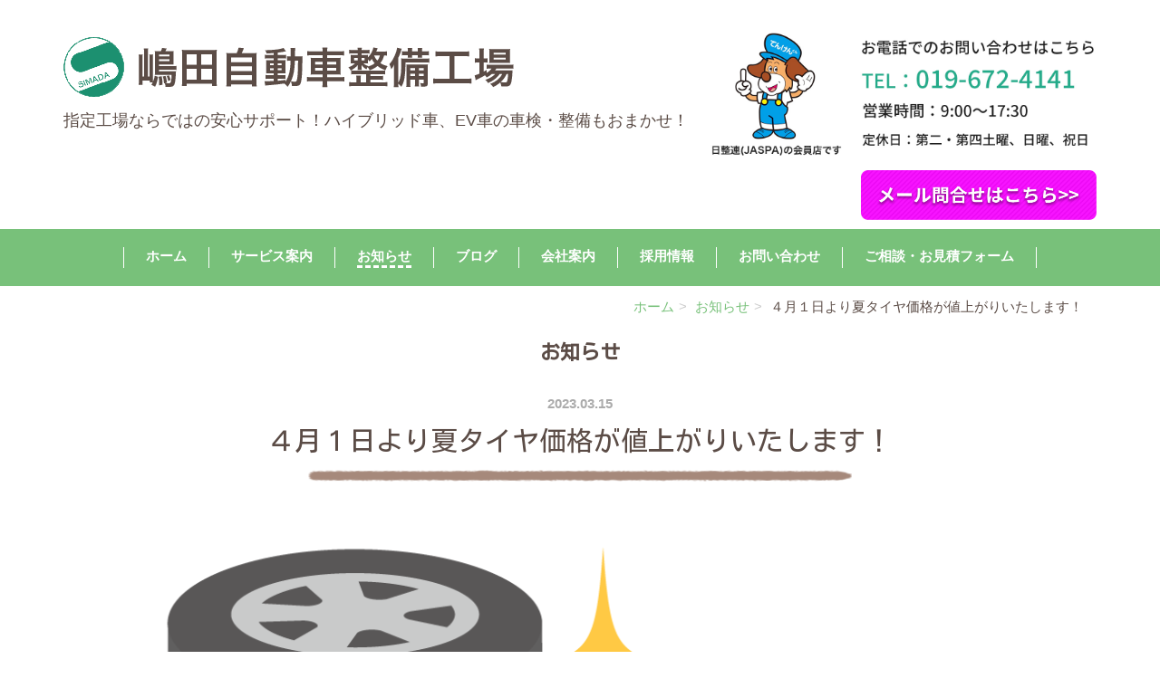

--- FILE ---
content_type: text/html; charset=UTF-8
request_url: https://www.shimada-jidousya.jp/topics/2023/94974/
body_size: 13011
content:
<!DOCTYPE html PUBLIC "-//W3C//DTD XHTML 1.0 Transitional//EN" "http://www.w3.org/TR/xhtml1/DTD/xhtml1-transitional.dtd">
<html xmlns="http://www.w3.org/1999/xhtml" xml:lang="ja" lang="ja">
<head><!-- Global site tag (gtag.js) - Google Analytics -->
<script async src="https://www.googletagmanager.com/gtag/js?id=UA-179242258-44"></script>
<script>
  window.dataLayer = window.dataLayer || [];
  function gtag(){dataLayer.push(arguments);}
  gtag('js', new Date());

  gtag('config', 'UA-179242258-44');
</script>
<meta name="viewport" content="width=device-width, initial-scale=1">
<meta http-equiv="Content-Type" content="text/html; charset=UTF-8" />
<meta http-equiv="Content-Script-Type" content="text/javascript" />
<meta http-equiv="Content-Style-Type" content="text/css" />
<meta http-equiv="Cache-Control" content="no-cache" />
<meta http-equiv="Pragma" content="no-cache" />
<meta name="robots" content="INDEX,FOLLOW" />
<title>４月１日より夏タイヤ価格が値上がりいたします！ | お知らせ | 有限会社嶋田自動車整備工場</title>
<meta name="description" content="" />
<meta name="keywords" content="" />


<!-- bootstrap CSS -->
<link rel="stylesheet" href="https://maxcdn.bootstrapcdn.com/bootstrap/3.3.6/css/bootstrap.min.css" integrity="sha384-1q8mTJOASx8j1Au+a5WDVnPi2lkFfwwEAa8hDDdjZlpLegxhjVME1fgjWPGmkzs7" crossorigin="anonymous">

<!-- bootstrap - jquery(1.9.1以上必要) -->
<script src="https://ajax.googleapis.com/ajax/libs/jquery/2.1.4/jquery.min.js"></script>
<script type="text/javascript">
$.noConflict();
</script>
<!-- bootstrap - js -->
<script src="https://maxcdn.bootstrapcdn.com/bootstrap/3.3.6/js/bootstrap.min.js" integrity="sha384-0mSbJDEHialfmuBBQP6A4Qrprq5OVfW37PRR3j5ELqxss1yVqOtnepnHVP9aJ7xS" crossorigin="anonymous"></script>

<script type="text/javascript" src="../../../_administrator/css/default/js/contents.js"></script>
<link type="text/css" rel="stylesheet" href="../../../_templates/yazawa/css/style.css" />
<link type="text/css" rel="stylesheet" href="../../../_administrator/css/default/contents_parts_2017.css" />
<link href="../../../_administrator/css/lightbox.css" rel="stylesheet" type="text/css" media="screen" />
<script type="text/javascript" src="../../../_administrator/js/slibs.js"></script>
<script type="text/javascript" src="https://design.secure-cms.net/host/script/script5.js" integrity="sha384-wDZXZOZYlKSTi1fcGV6n7FzLHcpOG8wkYBRAFCA5PMT56QIw/r7/iyVfGcRim7TA" crossorigin="anonymous"></script>
<script type="text/javascript">jQuery.noConflict();</script>
<script type="text/javascript" src="../../../_administrator/js/common.js"></script>
<link href="../../../_administrator/css/lightbox_2.css" rel="stylesheet" type="text/css" media="screen" />
<meta http-equiv="Content-Security-Policy" content="upgrade-insecure-requests">
<link href="../../../_administrator/css/default/alert.css" rel="stylesheet" type="text/css" />
<link href="../../../_administrator/css/index.php?from=login" rel="stylesheet" type="text/css" />
<script type="text/javascript" defer="defer" async="async" src="../../../_administrator/js/llibs.js"></script>
<link href="../../../_templates/_modules/topics/css/topics_article.css" rel="stylesheet" type="text/css" />
<link rel="shortcut icon" href="../../../favicon.ico?f=1769057886" type="image/vnd.microsoft.icon">
<link rel="icon" href="../../../favicon.ico?f=1769057886" type="image/vnd.microsoft.icon">
<link rel="alternate" type="application/rss+xml" title="お知らせ RSS 1.0" href="../../../topics/feed/rss10/" />

<script type="text/javascript" src="../../../_templates/yazawa/js/mainvisual.js"></script>
<script>get_cookie_banner_settings();</script>
<style>
a[href*="tel:"]{
    pointer-events:none!important;
    display:inline-block;
}
@media only screen and (max-width:767px){
    a[href*="tel:"]{
        pointer-events:initial!important;
        display:inline-block;
    }
}
.videobox{
display:block;
width:100%;
max-width:800px;
height:auto;
overflow:hidden;
}
p.toptel{
line-height:1.6;
}
span.attn1{
font-size:30px;
}
span.attn2{
font-size:50px;
font-weight:bold;
}
@media only screen and (max-width:767px){
p.toptel span.attn1{
font-size:18px;
}
p.toptel span.attn2{
font-size:24px;
}
}
</style>
<!-- cssファイルの読み込み -->
<link rel="stylesheet" href="https://unpkg.com/scroll-hint@latest/css/scroll-hint.css">
 
<!-- .js-scrollableクラスの追加 -->
<script>
    $(".entry-body .column-table- .entry-container").addClass("js-scrollable");
</script>
 
<!-- jsファイルの読み込み -->
<script src="https://unpkg.com/scroll-hint@latest/js/scroll-hint.min.js"></script>
<script>
    window.addEventListener('DOMContentLoaded', function(){
        new ScrollHint('.js-scrollable');
    });
</script>
<link href="/index.php?a=webfont" rel="stylesheet" type="text/css" />
</head>
<body id="bootstrap_template" class="column1">
<div id="wrapper">

<!-- ************************************************** id="header"  ************************************************** -->
    <div id="header">
        <div class="container_fluid  ">
        <div class="freeParts">
    <div class="box">
        <div class="boxTop">
            <div class="boxBottom">
                <div class=" clearfix"><div class="left"><div><p></p> <p></p> <p><strong><a href="../../../" style="color:#5B4C46; text-decoration: none;"><img src="../../../images/2.home/logo.png" width="500" height="68" alt="ロゴ" /></a></strong></p> <p><span style="font-size: large;">指定工場ならではの安心サポート！ハイブリッド車、EV車の車検・整備もおまかせ！</span></p></div></div> <div class="right clearfix"><div class="right"><p><a href="tel:019-672-4141" rel="otherurl"><img src="../../../images/2.home/header2024.1.26.jpg" width="450" height="148" alt="電話番号" /></a></p><p style="text-align: left;"></p> <p style="text-align: right;"><a href="../../../contact/"><img src="../../../images/2.home/contact_button.png" width="260" height="55" alt="メールお問い合わせはこちら" /></a></p></div></div></div>            </div>
        </div>
    </div>
</div>
<nav class="navbar navbar-fixed-top navbar-inverse navigation-main">
<div class="navbar-header">
<button type="button" class="navbar-toggle collapsed" data-toggle="collapse" data-target="#hearderNav10" aria-expanded="false">
<span class="icon-bar"></span>
<span class="icon-bar"></span>
<span class="icon-bar"></span>
</button>
</div>
<div class="collapse navbar-collapse" id="hearderNav10">
<ul class="nav navbar-nav"><li class="menu-level-0"><a class="menu  " href="../../../" target="_self">ホーム</a></li><li class="menu-level-0"><a class="menu  " href="../../../service/" target="_self">サービス案内</a><ul class="nav navbar-nav"><li class="menu-level-1"><a class="menu  " href="../../../service/koala-club/" target="_self">コアラクラブ</a></li></ul></li><li class="menu-level-0"><a class="menu   menu-selected" href="../../../topics/" target="_self">お知らせ</a></li><li class="menu-level-0"><a class="menu  " href="../../../blog/" target="_self">ブログ</a></li><li class="menu-level-0"><a class="menu  " href="../../../company/" target="_self">会社案内</a></li><li class="menu-level-0"><a class="menu  " href="../../../recruit/" target="_self">採用情報</a></li><li class="menu-level-0"><a class="menu  " href="../../../contact/" target="_self">お問い合わせ</a></li><li class="menu-level-0"><a class="menu  " href="../../../reservation/" target="_self">ご相談・お見積フォーム</a></li></ul></div><!-- /.navbar-collapse -->
</nav>
        </div>
    </div>
<!-- ************************************************** // id="header" ************************************************** -->

<!-- id="topicpath" -->
<div id="topicpath" class="container">
<ol class="breadcrumb"><li id="topicpathFirst"><a href="../../../">ホーム</a></li><li><a href="../../../topics/">お知らせ</a></li><li>４月１日より夏タイヤ価格が値上がりいたします！</li></ol></div>
<!-- // id="topicpath" -->

    <div id="upper" class="clearfix">
        <div class="container  ">
                </div>
    </div>

<!-- ************************************************** id="container" ************************************************** -->
<div id="container" class="container">

<!-- ************************************************** id="contents" ************************************************** -->
<div id="contents">

<div id="main" class="clearfix  ">
<div class="box topicsArticle">
    <h1>お知らせ</h1>
    <div class="topicsArticleBox">
        <p class="topicDate">2023.03.15</p>
        <h2>４月１日より夏タイヤ価格が値上がりいたします！</h2>
        <div class="topicsArticlePhoto"><img src="../../../images/images20230315173552.png" alt="４月１日より夏タイヤ価格が値上がりいたします！" /></div>        <div class="topicsArticleBody"><div><p>&nbsp;ホームページをご覧いただきありがとうございます<img src="https://www.shimada-jidousya.jp/_administrator/editor/FCKeditor/editor/images/emoji/clover.gif" alt="" /></p>
<p>気温が上がり、タイヤの履き替えが増えてきました！<span style="background-color: rgb(253, 253, 253); color: rgb(51, 51, 51); font-family: &quot;Helvetica Neue&quot;, Arial, &quot;Hiragino Kaku Gothic ProN&quot;, &quot;Hiragino Sans&quot;, Meiryo, sans-serif; font-size: 16px;"><br type="_moz" />
</span></p>
<p>「夏タイヤ買い替えたいな&hellip;」</p>
<p>「値上がり前に欲しいな&hellip;」</p>
<p>とお考えの方は今がチャンスです！</p>
<p>４月の値上がりに備えて３月中の購入をお勧めします。</p>
<p></p>
<p>また、</p>
<p>「自分の車のタイヤの状態がわからない&hellip;」</p>
<p>「ひび割れや年数が経って心配&hellip;」</p>
<p>とお考えの方はぜひ当店にご相談ください！</p>
<p></p>
<p>新しいタイヤで安心安全なカーライフにしましょう<img src="https://www.shimada-jidousya.jp/_administrator/editor/FCKeditor/editor/images/emoji/car.gif" alt="" /></p></div></div>
    </div>
    <div class="pageLink"><span class="returnBu"><a href="#" onclick="history.back(); return false;" class="returnBu"><span>&laquo;&nbsp;</span>戻る</a></span></div>
</div></div>

<div id="bottom" class="clearfix  ">
</div>

</div>
<!-- ************************************************** // id="contents" ************************************************** -->

<!-- ************************************************** id="side"  ************************************************** -->
<!-- ************************************************** // id="side" ************************************************** -->
</div><!-- //id="container" -->

<!-- ************************************************** // id="container" ************************************************** -->

<!-- ************************************************** id="opt" ************************************************** -->
<div id="opt" class="clearfix">
<div class="container">
<div class="row">
<div class="col-sm-4 col-xs-12">

<div id="opt1">
</div>

</div>
<div class="col-sm-4 col-xs-12">

<div id="opt2">
</div>

</div>
<div class="col-sm-4 col-xs-12">

<div id="opt3">
</div>
</div>
</div>
</div>
</div>
<!-- ************************************************** // id="opt" ************************************************** -->

    <div class="pageTop clearfix">
        <div class="container">
        <div class="row">
            <a href="#"><img src="../../../_templates/yazawa/images/common/icon_pagetop.png" alt="ページトップへ" /></a>
            </div>
        </div>
    </div>

<!-- ************************************************** id="footer" ************************************************** -->
<div id="footer" class="clearfix">
<div class="container  ">








<div class="naviBox footerNavi">
    <div class="box">
        <div class="boxTop">
            <div class="boxBottom navigation-footer">
                <ul class="clearfix"><!--
                    --><li>
                    <a class="menu" href="../../../" target="_self">ホーム</a></li><li>
                    <a class="menu" href="../../../contact/" target="_self">お問い合わせ</a></li><li>
                    <a class="menu" href="../../../reservation/" target="_self">ご相談・お見積フォーム</a></li><!--
                --></ul>
            </div>
        </div>
    </div>
</div></div>

<address>
<div class="container"><span>Copyright (C) 有限会社嶋田自動車整備工場 All Rights Reserved.</span></div>
</address>

</div>
<!-- ************************************************** // id="footer" ************************************************** -->

</div><!-- // id="wrapper" -->
<div id="published" style="display:none">&nbsp;</div></body>
</html>

--- FILE ---
content_type: text/html; charset=UTF-8
request_url: https://www.shimada-jidousya.jp/index.php?a=free_page/get_cookie_policy_setting/
body_size: 961
content:
[{"site_path":"","cms_rev_no":"-1","site_title":"\u6709\u9650\u4f1a\u793e\u5d8b\u7530\u81ea\u52d5\u8eca\u6574\u5099\u5de5\u5834","description":"","keyword":"","site_mail":"ecwshima@violin.ocn.ne.jp","copyright":"Copyright (C) \u6709\u9650\u4f1a\u793e\u5d8b\u7530\u81ea\u52d5\u8eca\u6574\u5099\u5de5\u5834 All Rights Reserved.","cms_language":"ja","cookie_consent_popup_flag":"0","cookie_consent_message":"","site_close_image":"","site_close_message":"","site_auto_backup":"0","site_auto_backup_limit":"4","tellink":"0","site_jquery_ver":"","site_jqueryui_ver":"","site_bootstrap_ver":"","site_jquery_autoloading":"1","_path":"","rev_no":"-1","_title":"\u6709\u9650\u4f1a\u793e\u5d8b\u7530\u81ea\u52d5\u8eca\u6574\u5099\u5de5\u5834","ription":"","ord":"","_mail":"ecwshima@violin.ocn.ne.jp","right":"Copyright (C) \u6709\u9650\u4f1a\u793e\u5d8b\u7530\u81ea\u52d5\u8eca\u6574\u5099\u5de5\u5834 All Rights Reserved.","language":"ja","ie_consent_popup_flag":"0","ie_consent_message":null,"_close_image":"","_close_message":"","_auto_backup":"0","_auto_backup_limit":"4","ink":"0","_jquery_ver":"","_jqueryui_ver":"","_bootstrap_ver":"","_jquery_autoloading":"1"}]

--- FILE ---
content_type: text/css
request_url: https://www.shimada-jidousya.jp/_templates/yazawa/css/style.css
body_size: 1042
content:
@charset "utf-8";

/* ---------------------------------------------------------------------------------------- 

	共通

	※bootstrap.cssを先に読み込み
	※ECは非対応

---------------------------------------------------------------------------------------- */
@import url("reset.css");
@import url("layout.css");
@import url("contents_parts.css");



/* ---------------------------------------------------------------------------------------- 

	カスタマイズ

---------------------------------------------------------------------------------------- */

@import url("base.css");
@import url("color.css");


/* ---------------------------------------------------------------------------------------- 

	EC

---------------------------------------------------------------------------------------- */

@import url("ec.css");



/* ----------------------------------------------------------------------------------------

	エディター用
	
	editor.css にはエディターの背景色を記述
	FOR_EDITOR 内はエディターで表示するスタイルを記述

---------------------------------------------------------------------------------------- */
@import url("editor.css");

/* FOR_EDITOR */

/* /FOR_EDITOR */



--- FILE ---
content_type: text/css
request_url: https://www.shimada-jidousya.jp/_templates/yazawa/css/reset.css
body_size: 6022
content:
@charset "utf-8";

/* ---------------------------------------------------------------------------------------- 
	ant2 layout
---------------------------------------------------------------------------------------- */
.left  {float: left;}
.right {float: right;}
.textC {text-align: center;}
.textR {text-align: right;}
.box   {margin: 0 0 15px;}
img {
	display: inline-block;
	margin-left: auto;
	margin-right: auto;
	height: auto;
	max-width: 100%;
}


/* ---------------------------------------------------------------------------------------- 
	table
---------------------------------------------------------------------------------------- */
table {
	width: 100%;
	max-width: 100%;
	min-width: 100%;
	margin: 0 0 15px;
}
table th{
	padding:10px;
	background:#fff url(../images/common/h4_bg.png) repeat;
	vertical-align:top;
	border:1px solid #A5887B;
}
table td{
	padding:10px;
	border:1px solid #A5887B;
}

/* ---------------------------------------------------------------------------------------- 
	HR
---------------------------------------------------------------------------------------- */
hr{
	background-color: #fff;
	border-top: 3px dashed #AF9185;
}

/* ---------------------------------------------------------------------------------------- 
	list
---------------------------------------------------------------------------------------- */
ul{
	padding-left:20px;
}


/* ---------------------------------------------------------------------------------------- 
	form
---------------------------------------------------------------------------------------- */

/* .form-control */
.parts_other_bupageTopBox a,
.parts_other_buPrintBox a,
.returnBu a,
a.returnBu,
.cartPartsLook a,
.clearBu input,
.agreeNoBu input,
.agreeYesBu input,
.noAgreeYesBu input,
.pageLinkBox a,
#header #user-login .headerBoxBottom div div.buLogout,
input.formRegisterBu,
input:not([type]),
input[type="text"],
input[type="tel"],
input[type="email"],
input[type="password"],
input[type="button"],
input[type="submit"],
select,
textarea{
/*  width:100%;*/
/*  height: 34px;*/
  padding: 6px 12px;
  margin:5px 0;
  font-size: 93.33333%;
  line-height: 1.42857143;
  color: #A5887B;
  background-color: #fff;
  background-image: none;
  border: 1px solid #A5887B;
  border-radius: 4px;
  -webkit-box-shadow: inset 0 1px 1px rgba(0, 0, 0, .075);
          box-shadow: inset 0 1px 1px rgba(0, 0, 0, .075);
  -webkit-transition: border-color ease-in-out .15s, -webkit-box-shadow ease-in-out .15s;
       -o-transition: border-color ease-in-out .15s, box-shadow ease-in-out .15s;
          transition: border-color ease-in-out .15s, box-shadow ease-in-out .15s;
  display: inline-block;
}
.returnBu a:focus,
a.returnBu:focus,
input:focus,
select:focus,
textarea:focus{
  border-color: #66afe9;
  outline: 0;
  -webkit-box-shadow: inset 0 1px 1px rgba(0,0,0,.075), 0 0 8px rgba(102, 175, 233, .6);
          box-shadow: inset 0 1px 1px rgba(0,0,0,.075), 0 0 8px rgba(102, 175, 233, .6);
}

.parts_other_bupageTopBox a:hover,
.parts_other_buPrintBox a:hover,
.returnBu a:hover,
a.returnBu:hover,
.cartPartsLook a:hover{
	text-decoration:none;
}

input[disabled],
button[disabled],
input[readonly],
button[readonly],
fieldset[disabled] input,
fieldset[disabled] button{
  background-color: #F2E8E4;
  opacity: 1;
}
input[disabled],
button[disabled],
fieldset[disabled] input,
fieldset[disabled] button{
  cursor: not-allowed;
}


/* サイズ調整 */
input:not([type]),
input[type="text"],
input[type="email"],
input[type="password"],
textarea{
	width:100%;
}


/* button */
#mailform_form .pageLinkBox ul{
	list-style-type:none;
}
#mailform_form .pageLinkBox ul li{
    display: inline-block;
    padding-left: 5px;
    padding-right: 5px;
}

/* file */
#mailForm input[type="file"]{
    padding: 12px 12px 12px 0px;
}
/* label */
#mailForm label{
    padding: 12px 12px 12px 0px;
}
/* チェックボックス/ラジオボタン */
#mailForm label .checkbox,
#mailForm label .radio{
	display:inline;
}

/* ドロップダウン */
select{
	height:34px;
	max-width: 100%;
}


/* formパーツ - 郵便番号・電話番号 */
input.ant2api-zip,
input.ant2api-pref,
input[name=user_zip1],
input[name=user_zip2],
input[name=user_tel1],
input[name=user_tel2],
input[name=user_tel3],
input[name=user_fax1],
input[name=user_fax2],
input[name=user_fax3],
input[name=user_mobile1],
input[name=user_mobile2],
input[name=user_mobile3]{
  width: auto;
}
/* formパーツ - HTML */
#mailForm p,
#mailform_form p{
	margin:10px 5px;
}
/* form - エラーメッセージ */
.errorMessage,
form table th strong{
	color: #ff0000;
}


@media (min-width: 768px) {
	.blogCommentPostBox table th,
	#mailform_form table th,
	form table th {
		width: 20%;
		white-space:nowrap;
		border-top:1px solid #A5887B;
		border-bottom:1px solid #A5887B;
		border-left:1px solid #A5887B;
		border-right:0px;
	}
	.blogCommentPostBox table td,
	#mailform_form table td,
	form table td {
		width: 80%;
		border-top:0px
		border-top:1px solid #A5887B;
		border-bottom:1px solid #A5887B;
		border-right:1px solid #A5887B;
		border-left:0px;
	}
}
@media (max-width: 767px) {
	.blogCommentPostBox table th,
	#mailform_form table th,
	form table th {
		width: 100%;
		display:block;
		white-space:normal;
		border-top:1px solid #A5887B;
		border-bottom:0px;
		border-left:1px solid #A5887B;
		border-right:1px solid #A5887B;
	}
	.blogCommentPostBox table td,
	#mailform_form table td,
	form table td {
		width: 100%;
		display:block;
		white-space:normal;
		border-top:0px;
		border-bottom:0px;
		border-left:1px solid #A5887B;
		border-right:1px solid #A5887B;
	}
	.blogCommentPostBox table,
	#mailform_form table,
	form table{
		border-bottom:1px solid #A5887B;
	}
}





/* btn-primary */
.btn-primary {
    background-color: #78c17a !important;
    border-color: #78c17a !important;
    color: #fff !important;
}
.btn-primary.focus, .btn-primary:focus {
    background-color: #377939 !important;
    border-color: #377939 !important;
}
.btn-primary:hover {
    background-color: #377939 !important;
    border-color: #377939 !important;
}

/* btn-lg */
.btn-lg {
    border-radius: 6px !important;
    font-size: 18px !important;
    line-height: 1.33333 !important;
    padding: 10px 16px !important;
}

--- FILE ---
content_type: text/css
request_url: https://www.shimada-jidousya.jp/_templates/yazawa/css/layout.css
body_size: 32248
content:
@charset "utf-8";

/* ---------------------------------------------------------------------------------------- 
	文字サイズ
---------------------------------------------------------------------------------------- */
body {
	font-size: 15px;
}

/* ---------------------------------------------------------------------------------------- 
	ヘッダー
---------------------------------------------------------------------------------------- */
#header {
	position:relative;

	width: 100%;
	margin: 30px auto 0;
	}
	#header .container {
		margin-top:20px;
	}
	#header .container_fluid{
		margin-top:0px;
	}

/* -------------------------------------
 * メニューバー（全幅）
 * ---------------------------------- */
#header .container_fluid .box{
	margin-bottom:0px;
	}
	#header .container_fluid nav {
		width: 100%;
		border: none;
	}
	#header .container_fluid nav .navbar-collapse{
		border-radius:0;
		
		width: 100%;
		border: none;
	}

/* -------------------------------------
 * メニューバー（固定幅）
 * ---------------------------------- */
#header nav .container{
	margin-top:0;
}

@media (min-width: 768px) {
  .navbar-fixed-top {
    position: static;
    z-index: auto;
  }
}

/* D. デスクトップ */
@media (max-width: 1139px) {

	/* -------------------------------------
	 * ヘッダー：フリーパーツ
	 * ---------------------------------- */
	#header .container_fluid .freeParts:first-child {
		width: 100%;
	}
}
/* T. タブレット */
@media (max-width: 991px) {
	
	/* -------------------------------------
	 * ロゴ
	 * ---------------------------------- */
	#header .boxBottom .left {
		width: 100%;
		text-align: left;
	}
	/* -------------------------------------
	 * 文字サイズ設定
	 * ---------------------------------- */
	#header .boxBottom .right {
		width: 100%;
		padding-right: 3%;
		text-align: right;
	}
}
/* S. スマートフォン */
@media (max-width: 767px) {
	
	/* -------------------------------------
	 * 文字サイズ設定
	 * ---------------------------------- */
	#header .boxBottom .fontSize {
		display: none;
	}
	
	/* -------------------------------------
	 * メニューバー
	 * ---------------------------------- */
    .navbar-collapse {
        border-top-width: 0px;
    }
    #header .navbar-fixed-top .navbar-collapse {
      max-height: calc(100vh - 50px);
    }
	
	/* 追加記述 */
	#header .container_fluid nav .navbar-collapse {
		padding-bottom: 64px;
	}
	
}

/* ---------------------------------------------------------------------------------------- 
	ブロック
---------------------------------------------------------------------------------------- */
#upper {
	width: 100%;
	margin: 0;
	padding: 0;
	background: url(../images/common/asa_bg.png) repeat;
}
#main {
}
#opt {
	width: 100%;
	margin: 0;
	padding: 0;
}

/* ---------------------------------------------------------------------------------------- 
	フッター
---------------------------------------------------------------------------------------- */
#footer{
	margin: 0;
	padding: 0;
	background: url(../images/common/asa_bg.png) repeat;
}
#footer .container {
	width: 100%;
	margin: 0;
	padding: 0;
}
#footer .container > div {
	width: 1140px;
	margin-left: auto;
	margin-right: auto;
	padding: 0;
}
#footer address{
	margin-bottom:0px;
}

/* -------------------------------------
 * フッターリンク
 * ---------------------------------- */
#footer .container div.footerNavi {
	display: block;
	width: 100% !important;
	margin: 0 0 30px;
	padding: 0;
}
#footer .container .footerNavi .box {
	width: 1140px;
	margin: 0 auto;
	padding: 20px 0;
	text-align: right;
}
#footer .container .footerNavi ul {
	text-align: right;
    list-style: outside none none;
    margin-left: -5px;
	margin-bottom: 0;
    padding: 0;
}
#footer .container .footerNavi ul li {
    display: inline-block;
	height: auto;
	margin: 0;
    padding: 0 30px;
	line-height: 1em;
	}

	.footerNavi ul li a {
		font-size: 100%;
		line-height: 1em;
		text-decoration: none !important;
	}
	.footerNavi ul li a:hover {
		text-decoration: underline !important;
	}

/* D. デスクトップ */
@media (max-width: 1139px) {
	#footer .container {
		width: 100%;
		padding: 0;
	}
	#footer .container > div {
		width: 100%;
		padding: 0 3%;
	}
	#footer .container div.footerNavi {
		width: 100% !important;
		margin: 0 0 30px;
		padding: 0;
	}
	#footer .container div.footerNavi .box {
		width: 100%;
		text-align: right;
		padding: 15px 15px;
	}
	#footer .container div.footerNavi ul li {
		line-height: 1.5em;
		margin: 5px 0;
	}
}
/* T. タブレット */
@media (max-width: 991px) {
	#footer .container div.footerNavi {
		margin: 0 0 3%;
	}
	#footer .container div.footerNavi .box {
		width: 100%;
		text-align: right;
	}
}
/* S. スマートフォン */
@media (max-width: 767px) {
	.footerNavi {
		padding: 0;
	}

	#footer .container div.footerNavi ul {
		text-align: left;
		margin-bottom: -5px;
	}
	#footer .container div.footerNavi ul li {
		float: left;
		display: block;
		height: auto;
		margin: 0 5px 5px 0;
		line-height: 1em;
		
		border-radius: 5px;
		-webkit-border-radius: 5px;
		-moz-border-radius: 5px;
		}
	
		.footerNavi ul li a {
			display: block;
			padding: 15px 20px;
			font-size: 100%;
			line-height: 1em;
			text-decoration: none !important;
		}
		.footerNavi ul li a:hover {
			text-decoration: underline !important;
		}

}

/* -------------------------------------
 * フッター サイト内検索
 * ---------------------------------- */
#footer .siteSearch h2{
	display:none;
}

/* -------------------------------------
 * フッター 会社情報（フリーパーツ）
 * ---------------------------------- */
#footer .footer_company_info {
	float: left;
	display: block;
	
	width: auto;
	margin: 0 0 30px;
	padding: 15px 20px 0;
	
	border-radius: 10px;
	-webkit-border-radius: 10px;
	-moz-border-radius: 10px;
}
#footer .footer_company_info h3 {
	margin: 0;
	padding: 0;

	font-size: 133.33333%;
	text-align: left;
	border: none; }

	#footer .footer_company_info h3::after {
		display: none;
	}

#footer .footer_company_info p {
	height: auto;
	font-size: 113.33333%;
	padding: 15px 0 0;
	text-align: left;
}

/* T. タブレット */
@media (max-width: 991px) {

	#footer .footer_company_info {
		width: auto;
		margin: 0 0 30px;
	}
}
/* S. スマートフォン */
@media (max-width: 767px) {
	#footer .footer_company_info {
		width: 100%;
		margin: 3% 0 5%;
		padding: 3% 4% 0;
	}
	#footer .footer_company_info h3 {
		margin: 0;
		padding: 0;
	
		font-size: 133.33333%;
		text-align: left;
		border: none; }
	
		#footer .footer_company_info h3::after {
			display: none;
		}
	
	#footer .footer_company_info p {
		height: auto;
		font-size: 113.33333%;
		padding: 15px 0 0;
		text-align: left;
	}
}


/* -------------------------------------
 * ページの先頭へ
 * ---------------------------------- */
.pageTop{
	text-align:right;
}



/* ---------------------------------------------------------------------------------------- 
	Copyright
---------------------------------------------------------------------------------------- */
address{
	text-align:center;
	margin-bottom:0px;
}


/* ---------------------------------------------------------------------------------------- 
	サイドバー（column2.htm）
---------------------------------------------------------------------------------------- */


/* -------------------------------------
 * 枠
 * ---------------------------------- */
.column2 #side .box,
.column2 #side .sitemapParts,
.column2 #side .categoryIndex .sideBox{
	padding: 0 0 0;
	margin-bottom:8px;
}
.column2 #side .box h3{
	margin-top: 30px;
}


/* -------------------------------------
 * サイドメニュー
 * ---------------------------------- */
.column2 .sideNavi .box{
	padding:15px 0 0 !important;
}
.column2 .sideNavi ul{
	clear: left;
	display: inline;
	padding:0 0 30px !important;
	list-style-type: none;
}
.column2 .sideNavi .boxBottom > ul > li{
	clear: left;
	width: 100%;
	padding: 0 0 15px 0;
}
.column2 .sideNavi .boxBottom > ul > li a{
	display: list-item;
	padding: 3px 0 15px 30px;

	font-size: 101.06666%;
	font-weight: bold;
	line-height: 1em;
	background: url(../images/common/icon_navi.png) no-repeat 0px 0px;
	}
	.column2 .sideNavi .boxBottom > ul > li a:hover{
		text-decoration: none;
	}

.column2 .sideNavi .boxBottom > ul > li:last-child{
	border-bottom:0px;
}
.column2 .sideNavi .boxBottom > ul > li > ul li{
	padding: 15px 0 0 15px;
}
.column2 .sideNavi .boxBottom > ul > li > ul li a{
	display: list-item;
	padding: 0 0 15px 20px;

	font-size: 90%;
	line-height: 1em;
	background: url(../images/common/icon_navi_s.png) no-repeat 0 0;
	}
	.column2 .sideNavi .boxBottom > ul > li > ul li a:hover{
		text-decoration: none;
	}
.column2 .sideNavi .boxBottom > ul > li > ul li > ul li a{
	font-size: 90%;
	font-weight: normal;
}

/* 画像メニュー */
.column2 .sideNavi .boxBottom > ul > li a.imgNavi {
	list-style: none;
	margin: -15px 0 0 0;
	padding: 0;
}
.column2 .sideNavi .boxBottom > ul > li > ul > li a.imgNavi{
	list-style: none;
	margin: -15px 0 0 -15px;
	padding: 0;
}
.column2 .sideNavi .boxBottom > ul > li > ul > li > ul > li a.imgNavi {
	list-style: none;
	margin: -15px 0 0 -30px;
	padding: 0;
}


/* -------------------------------------
 * その他メニュー
 * ---------------------------------- */
#upper .naviBox .box,
#bottom .naviBox .box,
#opt .naviBox .box {
	padding:20px 0 0 !important;
}
#upper .naviBox ul,
#bottom .naviBox ul{
	box-sizing: border-box;
	/*float: left;*/
	display: block;
	padding: 0;
	list-style-type: none;
}
#upper .naviBox .boxBottom ul li,
#bottom .naviBox .boxBottom ul li{
	box-sizing: border-box;
	float: left;
	width: auto;
	padding: 0;
}
#upper .naviBox .boxBottom ul li a,
#bottom .naviBox .boxBottom ul li a,
#opt .naviBox .boxBottom ul li a {
	display: list-item;
	padding: 3px 30px 15px 30px;

	font-size: 101.06666%;
	font-weight: bold;
	line-height: 1em;
	background: url(../images/common/icon_navi.png) no-repeat 0px 0px;
	}
	#upper .naviBox .boxBottom ul li a:hover,
	#bottom .naviBox .boxBottom ul li a:hover,
	#opt .naviBox .boxBottom ul li a:hover{
		text-decoration: none;
	}
	#upper .naviBox .boxBottom ul li a.menu-selected,
	#bottom .naviBox .boxBottom ul li a.menu-selected,
	#opt .naviBox .boxBottom ul li a.menu-selected{
		text-decoration: none;
	}

#opt .naviBox .box {
	clear: left;
}
#opt .naviBox ul{
	clear: left;
	display: inline;
	padding:0px !important;
	list-style-type: none;
}
#opt .naviBox .boxBottom > ul > li{
	clear: left;
	width: 100%;
	padding: 0 0 15px 0;
}
#opt .naviBox .boxBottom > ul > li:last-child{
	border-bottom:0px;
}
#opt .naviBox .boxBottom > ul > li a{
	padding: 3px 0 15px 30px;
}
#opt .naviBox .boxBottom > ul > li > ul li{
	padding: 15px 0 0 15px;
}
#opt .naviBox .boxBottom > ul > li > ul li a{
	display: list-item;
	padding: 0 0 15px 20px;

	font-size: 90%;
	line-height: 1em;
	background: url(../images/common/icon_navi_s.png) no-repeat 0px 0px;
	}
	#opt .naviBox .boxBottom > ul > li > ul li a:hover{
		text-decoration: none;
	}


/* 画像メニュー */
#upper .naviBox .boxBottom > ul > li a.imgNavi,
#bottom .naviBox .boxBottom > ul > li a.imgNavi,
#opt .naviBox .boxBottom > ul > li a.imgNavi{
	list-style: none;
	margin: 0;
	padding: 0;
}
#opt .naviBox .boxBottom > ul > li > ul > li a.imgNavi{
	list-style: none;
	margin: -15px 0 0 -15px;
	padding: 0;
}
#opt .naviBox .boxBottom > ul > li > ul > li > ul > li a.imgNavi {
	list-style: none;
	margin: -15px 0 0 -30px;
	padding: 0;
}



/* T. タブレット */
@media (max-width: 991px) {
	#upper .naviBox .boxBottom > ul > li,
	#bottom .naviBox .boxBottom > ul > li{
		width: 33.3333%;
	}
	#opt .naviBox .boxBottom > ul > li{
		width: 100%;
	}
}
/* S. スマートフォン */
@media (max-width: 767px) {
	#upper .naviBox .boxBottom > ul > li,
	#bottom .naviBox .boxBottom > ul > li{
		width: 50%;
	}
	#opt .naviBox .boxBottom > ul > li{
		width: 100%;
	}
	#upper .naviBox .boxBottom > ul > li a.imgNavi img,
	#bottom .naviBox .boxBottom > ul > li a.imgNavi img,
	#opt .naviBox .boxBottom > ul > li a.imgNavi img{
		width: 100%;
	}
}





/* ---------------------------------------------------------------------------------------- 
	共通
---------------------------------------------------------------------------------------- */
p, li, dt, dd, th, td {
	line-height: 2em;
}

/* -------------------------------------
 * モバイルアクセス時の表示切替ボタン
 * ---------------------------------- */
#cmsMobileButton{
	display:none;
}

/* -------------------------------------
 * ページリンク
 * ---------------------------------- */
.pageLink {
	clear: both;
	width: 100%;
	margin: 15px 0;
	text-align: center;
}
.pageLink ul {
	margin: 0;
	padding-left:0px;
}
.pageLink li {
    display: inline-block;
    padding-left: 8px;
    padding-right: 8px;
	line-height:1em;
}
.pageLink li.prevBu {
	border-right: 1px solid #ccc;
}
.pageLink li.nextBu {
	border-left: 1px solid #ccc;
}
.eventDay .pageLink, .eventArticle .pageLink {
    text-align: center !important;
}

/* T. タブレット */
@media (max-width: 991px) {
}
/* S. スマートフォン */
@media screen and (max-width: 767px) {
	.pageLink li {
	    padding-left: 4px;
	    padding-right: 4px;
	}
}


/* -------------------------------------
 * ぱんくずリスト
 * ---------------------------------- */
.breadcrumb{
	display: block;
	background:none;
	margin-bottom:0;
	text-align:right;
}
.breadcrumb > li + li::before{
    content: " > ";
}
/* S. スマートフォン */
@media screen and (max-width: 767px) {
	.breadcrumb{
		display: none;
	}
}

/* ---------------------------------------------------------------------------------------- 
	table
---------------------------------------------------------------------------------------- */
table {
	width: 100%;
	max-width: 100%;
    min-width: 100%;
}
table th {
	font-weight: normal;
}

/* ---------------------------------------------------------------------------------------- 
	ボタン
---------------------------------------------------------------------------------------- */
.albumList .pageLink > ul > li > a,
.parts_other_bupageTopBox a,
.parts_other_buPrintBox a,
.returnBu a,
a.returnBu,
input[type="submit"],
.pageMore a {
	box-sizing: border-box;
	display: inline-block;
	margin: 0 32px;
	padding: 6px 30px;
	font-size: 93.33333%;
	line-height: 1em;
	background-image: none;
	border-radius: 15px;
	text-decoration: none;
}
.parts_other_bupageTopBox,
.parts_other_buPrintBox {
	text-align: center;
}

.pageMore a {
	margin: 0;
}

@media screen and (max-width: 767px) {
	
	.albumList .pageLink > ul > li > a,
	.parts_other_bupageTopBox a,
	.parts_other_buPrintBox a,
	.returnBu a,
	a.returnBu,
	input[type="submit"],
	.pageMore a {
		margin: 0 16px;
	}
	
}


/* -------------------------------------
 * ボタン
 * ---------------------------------- */
.btn_link_page {
	width: 100%;
	margin: 40px auto 40px;
	padding: 0;
	text-align: center;
}
.btn_link_page > p {
	display: inline-block;
	width: auto;
	margin: 0;
	padding: 5px;
	border-radius: 8px;
}
.btn_link_page > p > a {
	display: inline-block;
	width: auto;
	margin: 0;
	padding: 20px 60px;
	border-radius: 5px;
	
	font-size: 146.66666%;
	font-weight: bold;
	text-align: center;
	line-height: 1em;
	color: #fff; }

	.btn_link_page > p > a:hover {
		text-decoration: none;
	}

/* S. スマートフォン */
@media (max-width: 767px) {

	/* -------------------------------------
	 * ボタン
	 * ---------------------------------- */
	.btn_link_page {
		margin: 4% auto;
	}
	.btn_link_page > p > a {
		padding: 3% 4%;
		line-height: 1.25em;
		}
}



/* ---------------------------------------------------------------------------------------- 
	モジュール
---------------------------------------------------------------------------------------- */

/* -------------------------------------
 * トピックス
 * ---------------------------------- */
.topicsListBox{
	margin-bottom:30px;
}

/* 日付 */
.topicDate {
    font-size: 86.66666%;
    margin-bottom: 0;
    text-align: right;
	margin-top:5px;
}
.topicsArticleBox .topicsArticleBody{
	margin-top:15px;
}
.topicsArticleBox .topicDate {
	font-size: 100%;
	font-weight: bold;
	text-align: center;
	margin: 30px 0 10px;
}

/* 記事タイトル */
.topicsArticleBox h2 {
	margin-top: 0;
	text-align: center;
}

.topicsListBox,
.topicsDigestBox {
	box-sizing: border-box;
	
	float: left;
	width: 50%;
	
	padding-right: 30px;
}
.topicsDigestBox {
	width: 33.3333%;
}

.topicsListBox:last-child, 
.topicsDigestBox:last-child {
	padding-right: 0px;
}
.topicsListBox div.topicDigestImgOn,
.topicsListBox div.topicDigestImgOFF,
.topicsDigestBox div.topicDigestImgOn,
.topicsDigestBox div.topicDigestImgOFF {
	box-sizing: border-box;
	margin: 0;
	padding: 0 15px 15px 0;
	background: #fff url(../images/common/h4_bg.png) repeat;
	}
	#upper .topicsListBox div.topicDigestImgOn,
	#upper .topicsListBox div.topicDigestImgOFF,
	#upper .topicsDigestBox div.topicDigestImgOn,
	#upper .topicsDigestBox div.topicDigestImgOFF {
		background: #fff;
	}

.topicsListBox .topicDigestText,
.topicsDigestBox .topicDigestText {
	margin: 0;
	padding: 0;
}
.topicsListBox .topicDigestPhoto,
.topicsDigestBox .topicDigestPhoto {
	width: 100%;
	padding: 15px 0 0 15px;
}
.topicsListBox .topicDigestImgOn .topicDigestPhoto,
.topicsDigestBox .topicDigestImgOn .topicDigestPhoto {
	max-width:100%;
	width: 100%;
}
.topicsListBox .topicDigestImgOn .topicDigestPhoto img,
.topicsDigestBox .topicDigestImgOn .topicDigestPhoto img {
	width: 100%;
}
.topicsListBox .topicDigestText .topicDate,
.topicsDigestBox .topicDigestText .topicDate {
	float: left;
	display: block;
	width: auto;
	margin: 15px 0 0 15px;
	padding: 2px 5px;
	
	font-family:"ヒラギノ角ゴ Pro W3", "Hiragino Kaku Gothic Pro", "メイリオ", Meiryo, Osaka, "ＭＳ Ｐゴシック", "MS PGothic", sans-serif;
	font-size: 80%;
}
.topicsListBox .topicDigestText .topicLink,
.topicsDigestBox .topicDigestText .topicLink {
	border: none;
}
.topicsListBox .topicDigestText h2,
.topicsDigestBox .topicDigestText h3 {
	clear: both;
	width: 100%;
	padding: 15px 15px 0;
	
	font-size: 120%;
	font-weight: bold;
	line-height: 1.5em;
	
	text-align: left;
}
.topicsListBox .topicDigestText h2::after,
.topicsDigestBox .topicDigestText h3::after {
	margin: 0;
	padding: 0;
	background: none;
}
.topicsListBox .topicDigestText p,
.topicsDigestBox .topicDigestText p {
	clear: both;
	width: 100%;
	padding: 10px 15px 0;
	
	font-size: 100%;
	line-height: 1.5em;
	
	background: none;
}
.topicDigestLink {
	clear: both;
	padding-top: 30px;
	padding-bottom: 30px;
	text-align: center;
}
.topicDigestLink a {
    padding:6px 30px;
	border-radius: 15px;
    cursor:pointer;
	
	font-size: 100%;
	line-height: 1em;
}
.topicDigestLink a:hover {
	text-decoration: none;
}

#side .topicsDigestBox,
[id^="opt"] .topicsDigestBox {
	box-sizing: border-box;
	
	float: left;
	width: 100%;
	
	margin-bottom: 30px;
	padding: 0;
}

#side .topicsDigestBox .topicDigestText h4,
[id^="opt"] .topicsDigestBox .topicDigestText h4 {
	clear: both;
	width: 100%;
	padding: 15px 15px 0;
	
	background: none;
	
	font-size: 120%;
	font-weight: bold;
	line-height: 1.5em;
	
	text-align: left;
}
#side .topicsDigestBox .topicDigestText h4::after,
[id^="opt"] .topicsDigestBox .topicDigestText h4::after {
	margin: 0;
	padding: 0;
}
#side .topicDigestLink {
	padding-top: 0;
}
/* T. タブレット */
@media (max-width: 991px) {
	.topicsListBox,
	.topicsDigestBox {
		width: 100%;
		padding: 0 0 5%;
	}
}

/* S. スマートフォン */
@media (max-width: 767px) {
	.topicsListBox,
	.topicsDigestBox {
		width: 100%;
		padding: 0 0 5%;
	}
}

/* T. タブレット以上 */
@media (min-width: 768px) {
	#upper .topicsDigest .boxBottom,
  #bottom .topicsDigest .boxBottom {
		display: flex;
    flex-wrap: wrap;
    margin-left: -15px;
    margin-right: -15px;
	}
  #upper .topicsDigest .boxBottom > h2,
  #upper .topicsDigest .boxBottom > .topicDigestLink,
  #bottom .topicsDigest .boxBottom > h2,
  #bottom .topicsDigest .boxBottom > .topicDigestLink {
    width: 100%;
  }
  #upper .topicsDigestBox,
  #bottom .topicsDigestBox {
    float: none;
    padding: 0 15px;
    margin-bottom: 30px;
  }
  #upper .topicsDigestBox [class*="topicDigestImg"],
  #bottom .topicsDigestBox [class*="topicDigestImg"] {
    height: 100%;
  }
}


/* -------------------------------------
 * ブログ
 * ---------------------------------- */

.blogRecentList, .blogCategoryList {
	box-sizing: border-box;
	margin: 0;
	padding: 10px 15px;
	line-height: 1.25em;
}
#side .blogRecentList, #side .blogCategoryList {
	padding: 10px 0;
}
.blogRecentLink{
	padding-top: 0;
	padding-bottom: 30px;
	text-align:center;
}
.blogRecentLink a{
	display: inline-block;

    margin-top: 15px;
	padding:6px 30px;
	border-radius: 15px;
    cursor:pointer;
	
	font-size: 100%;
	text-align: center;
	line-height: 1em;
}
.blogRecentLink a:hover {
	text-decoration: none;
}

.blogEntryList,
.blogIndividualBox,
.blogMonthlArchivesList,
.blogCategoryArchivesList {
	margin-bottom: 30px;
}

/* 日付 */
.blogSearchList p.topicDate,
.blogEntryList p.topicDate,
.blogIndividualBox p.topicDate,
.blogMonthlArchivesList p.topicDate,
.blogCategoryArchivesList p.topicDate {
	font-size: 100%;
	font-weight: bold;
	text-align: center;
	margin: 30px 0 10px;
}

/* 記事タイトル */
.blogEntry h2 {
	text-align:center;
}

.blogSearchList h3,
.blogMonthlArchivesList h3,
.blogCategoryArchivesList h3 {
	margin-top: 0;
	text-align: left;
}
	.blogSearchList h3::after,
	.blogMonthlArchivesList h3::after,
	.blogCategoryArchivesList h3::after {
		margin-left: 0;
	}


/* 記事本文 */
.blogEntryBody p{
	line-height:180%;
}

/* 続きを読む */
.pageMore {
	padding-top: 0;
	text-align: right;
}

/* 記事情報・記事カテゴリー */
.entryFooter ul{
	margin-bottom: 30px;
}
.entryFooter ul{
	margin-top: 30px;
	padding-bottom: 30px;
	padding:10px;
	background: #fff url(../images/common/h4_bg.png) repeat;
}
.entryCategory{
	margin-top: 15px;
}
.entryCategory ul{
	padding-top:10px;
	padding-left:0px;
}
.entryCategory > b{
	display:inline-block;
	padding-top:10px;
    padding-left: 8px;
}

.entryFooter ul li,
.entryCategory ul li{
    display: inline-block;
    padding-left: 8px;
    padding-right: 8px;
	line-height:1em;
}
.entryFooter ul li:last-child,
.entryCategory ul li:last-child {
	border-right: 0px;
}
.entryFooter ul li a,
.entryCategory ul li a {
	font-weight: bold;
}

/* トラックバック欄/コメント欄 */
.blogTrackbacksName li,
.blogCommentsName li {
    display: inline-block;
    padding-left: 8px;
    padding-right: 8px;
	line-height:1em;
}
.blogTrackbacksName li:last-child,
.blogCommentsName li:last-child {
	border-right: 0px;
}

/* コメントフォーム */
.blogCommentsName ul{
	padding-top: 10px;
	padding-bottom: 10px;
	padding-left: 0px;
	margin: 0 0 15px;
}

.blogArchiveList dl{
	margin-bottom:5px;
}
.blogArchiveList dl dt{
	font-weight: bold;
	font-size: 100%;
}
.blogArchiveList dl dd{
	font-weight: bold;
	font-size: 101.06666%;
}

/* T. タブレット */
@media (max-width: 991px) {
}

/* S. スマートフォン以外 */
@media (min-width: 768px) {
	.blogArchiveList dl dt{
		float:left;
		clear:left;
		padding-right: 10px;
	}
}

/* -------------------------------------
	ブログ内検索・サイト内検索
 * ---------------------------------- */
.blogSearch form,
.siteSearch form{
    border-collapse: separate;
    position: relative;
}
.blogSearchTextBu {
	padding: 6px 30px !important;
	line-height: 1em !important;
	font-size: 100% !important;
}

/* -------------------------------------
 * 一覧
 * ---------------------------------- */
.albumIndex ul,
.topicsIndex ul,
.blogRecent ul,
.blogMonthly ul,
.blogCategoryList ul,
.blogFeed ul{
	list-style: url(../images/common/slink.png) disc inside;
	padding-left: 0;
}

.topicsIndex ul,
.blogRecent ul,
.blogMonthly ul,
.blogCategoryList ul,
.blogFeed ul{
	background: #fff;
	padding: 15px;
}
.blogRecent ul {
	margin-bottom: 0;
	padding: 0;
}

.blogRecent ul li,
.blogMonthly ul li,
.blogCategoryList ul li,
.blogFeed ul li{
	padding-top: 10px;
	padding-bottom: 10px;
	line-height: 1.5em;
}
.blogCategoryList ul li > ul li {
	padding-top: 10px;
	padding-bottom: 0;
	border: none;
}


/* -------------------------------------
 * カレンダー
 * ---------------------------------- */
table.calendar {
	width: 100%;
	margin: 5px 0;
}
table.calendar th {
	text-align: center;
	font-weight: normal;
	padding:4px;
}
table.calendar th span{
	padding-left:10px;
	padding-right:10px;
}
table.calendar td {
	text-align:center;
	padding-left:0;
	padding-right:0;
	padding-top:8px;
	padding-bottom:8px;
}
table.calendar tr.week-label td {
	font-size:80%;
	padding-left:0;
	padding-right:0;
	padding-top:4px;
	padding-bottom:4px;
}
table.calendar tr td.hol a {
	font-weight:bold;
	text-decoration:underline;
}


/* -------------------------------------
 * イベント
 * ---------------------------------- */
table.eventList .data{
	white-space:nowrap;
	text-align:right;
}
table.eventList td ul{
	list-style:outside none none;
	padding-left: 0;
}
.eventDetail th {
	border-bottom: none;
}
.eventDetail th a {
	font-size: 101.06666%;
}
.eventDetail td .eventDiscription {
	min-width: 30%;
}
.eventArticle .eventDate {
	font-size: 100%;
	text-align: center;
}
.eventArticle h2 {
	margin-top: 15px;
	text-align: center;
}

/* -------------------------------------
 * アルバム
 * ---------------------------------- */
.albumListComment,
.album > div > div > p {
	padding: 15px;
	margin-bottom: 15px;
}
.albumIndex {
	box-sizing: border-box;
	
	width: 100%;
	
	margin: 0;
	padding: 0;
}
.albumIndex .mainBox {
	box-sizing: border-box;
	width: 100%;
	margin: 30px 0 0 0;
}
.albumIndex .mainBox h2 {
	margin-top: 0;
}
.albumIndexBox ul {
	display: block;
	width: 100%;
	margin: 0;
	padding: 0;
}
.albumIndexBox ul li {
	box-sizing: border-box;
	width: 49%;
	margin: 0 2% 2% 0;
	padding: 15px;
	list-style: url(../images/common/slink.png) disc inside;
}
.albumIndexBox ul li:nth-of-type(even),
.albumIndexBox ul li:last-child {
	margin-right: 0;
}
#header .albumIndexBox ul li, 
#upper .albumIndexBox ul li, 
#main .albumIndexBox ul li, 
#bottom .albumIndexBox ul li {
	float: left;
}


#opt .albumIndex h3 {
	margin-top: 30px;
}
#opt .albumIndexBox ul {
	width: 100%;
	margin: 0;
	padding: 15px;
	border: none;
	box-shadow: none;
}
#opt .albumIndexBox ul li,
#side .albumIndexBox ul li {
	width: 100%;
	margin: 0;
	padding: 0;
	border: none;
	box-shadow: none;
}

.albumListBox {
	box-sizing: border-box;
	float: left;
	width: 100%;
	margin: 0 0 30px 0;
}

.albumListBox .albumPhoto,
.albumListBox .albumText{
	 float: left !important;
}
.albumListBox .albumPhoto{
	margin-right:15px;
}
.albumListBox .albumText h4{
	background: none;
}
.albumListBox .albumPhoto img {
	max-width:100% !important;
}

.albumListBox .buAlbum {
	background: #fff url(../images/common/h4_bg.png) repeat;
	padding: 10px 10px;
	text-align: center;
}
.albumListBox .buAlbum a {
	font-weight: bold;
}

/* T. タブレット */
@media (max-width: 991px) {

	.albumIndexBox ul li {
		width: 100%;
		margin: 0 0 2% 0;
	}
}
/* S. スマートフォン */
@media (max-width: 767px) {
	.albumIndex {
		width: 100%;
	}
}

/* -------------------------------------
 * Google Map
 * ---------------------------------- */
#googlemap-comment {
	padding-bottom: 30px;
}

/* -------------------------------------
 * サイトマップ
 * ---------------------------------- */
#tree ul li {
	font-size: 113.33333%;
	line-heigh: 1em;
	padding-top: 15px;
/*	list-style: url(../images/common/icon_navi_s.png) disc inside;*/
}

#tree ul {
	list-style: none;
}
#tree li {
	font-size: 113.33333%;
	font-weight: bold;
	line-heigh: 1em;
	padding-top: 8px;
	list-style: none;
}
#tree > ul > li > ul li {
	list-style: url(../images/common/icon_navi_s.png) disc inside;
	font-size: 93.33333%;
}


#footer .sitemapParts {
	margin-top: 30px;
	margin-left: -30px;
}
#footer .sitemapParts ul {
	list-style: none;
	padding-left: 0;
}
#footer .sitemapParts > ul > li {
	list-style: none;
}
#footer .sitemapParts li {
	font-size: 100%;
	line-heigh: 1em;
	padding-top: 8px;
	list-style: url(../images/common/icon_navi_s.png) disc inside;
}
#footer .sitemapParts > ul > li > ul > li a {
	font-size: 113.33333%;
}
#footer .sitemapParts > ul > li > ul > li > ul > li a {
	font-size: 113.33333%;
}

/* -------------------------------------
 * メールフォーム
 * ---------------------------------- */
.mailform-table{
	margin:0;
}

/* SIDE */
#opt #mailform_form table th,
#opt form table th, 
#side #mailform_form table th,
#side form table th {
	width: 100%;
	display:block;
	white-space:normal;
	border-top:1px solid #A5887B;
	border-bottom:0px;
	border-left:1px solid #A5887B;
	border-right:1px solid #A5887B;
}
#opt #mailform_form table td,
#opt form table td, 
#side #mailform_form table td,
#side form table td {
	width: 100%;
	display:block;
	white-space:normal;
	border-top:0px;
	border-bottom:0px;
	border-left:1px solid #A5887B;
	border-right:1px solid #A5887B;
}
#opt #mailform_form table,
#opt form table, 
#side #mailform_form table,
#side form table{
	border-bottom:1px solid #A5887B;
}

@media (min-width: 992px) {
	.blogCommentPostBox table th,
	#mailform_form table th,
	form table th {
		width: 20%;
		white-space:nowrap;
		border-top:1px solid #A5887B;
		border-bottom:1px solid #A5887B;
		border-left:1px solid #A5887B;
		border-right:0px;
	}
	.blogCommentPostBox table td,
	#mailform_form table td,
	form table td {
		width: 80%;
		border-top:0px
		border-top:1px solid #A5887B;
		border-bottom:1px solid #A5887B;
		border-right:1px solid #A5887B;
		border-left:0px;
	}
}
@media (max-width: 991px) {
	.blogCommentPostBox table th,
	#mailform_form table th,
	form table th {
		width: 100%;
		display:block;
		white-space:normal;
		border-top:1px solid #A5887B;
		border-bottom:0px;
		border-left:1px solid #A5887B;
		border-right:1px solid #A5887B;
	}
	.blogCommentPostBox table td,
	#mailform_form table td,
	form table td {
		width: 100%;
		display:block;
		white-space:normal;
		border-top:0px;
		border-bottom:0px;
		border-left:1px solid #A5887B;
		border-right:1px solid #A5887B;
	}
	.blogCommentPostBox table,
	#mailform_form table,
	form table{
		border-bottom:1px solid #A5887B;
	}

	div[class^="parts_tabel_type"],
	div[class^="parts_tabel_type"] table,
	div[class^="parts_tabel_type"] table th,
	div[class^="parts_tabel_type"] table td{
		width: auto;
		min-width: 0;
		white-space: normal;
	}
}



/* -------------------------------------
 * 検索
 * ---------------------------------- */
.searchLink {
	text-align: center;
}

/* D. デスクトップ */
@media (max-width: 1199px) {
}
/* T. タブレット */
@media (max-width: 991px) {
}
/* S. スマートフォン */
@media (max-width: 767px) {
}


--- FILE ---
content_type: text/css
request_url: https://www.shimada-jidousya.jp/_templates/yazawa/css/contents_parts.css
body_size: 31550
content:
@charset "utf-8";





/* ---------------------------------------------------------------------------------------- 

	ヘッダーパーツ

---------------------------------------------------------------------------------------- */
#header .container_fluid .freeParts:first-child {
	width: 1140px;
	margin: 0 auto;
}

#logo {
	font-size: 220%;
	margin-bottom: 10px;
}
#logo a {
	font-weight: bold;
	color: #000;
}
#siteDesc {
	font-size: 86.66666%;
	margin-bottom: 10px;
}

/* 小中大ボタン */
.fontSize ul li{
	display: inline-block;
	padding:5px 11px;
	min-width:20px;
	min-height:20px;
	text-align:center;
	font-size:12px;
	cursor: pointer;

	border-radius: 50%;
	-webkit-border-radius: 50%;
	-moz-border-radius: 50%;
	
	color: #fff;
	background: #ddd; }
	

.right .fontSize {
    margin-right: 15px;
}

@media (max-width: 1139px) {
	#header .container_fluid .freeParts:first-child {
		width: 100%;
	}
}


/* ---------------------------------------------------------------------------------------- 

	ページの先頭へ戻る

---------------------------------------------------------------------------------------- */
.parts_other_bupageTopBox a{
	/* form-control */
}

/* ---------------------------------------------------------------------------------------- 

	ページを印刷

---------------------------------------------------------------------------------------- */

.parts_other_buPrintBox a {
	/* form-control */
}

/* ---------------------------------------------------------------------------------------- 

	よくある質問

---------------------------------------------------------------------------------------- */

.qaList {
	margin: 0 0 15px;
	padding: 0 15px;
	background: #fff url(../images/common/h4_bg.png) repeat;
}
.qaList dl dt {
	padding: 15px 0 15px 45px;
	font-weight: bold;
	border-bottom: 3px dashed #AF9185;
	background: url(../images/parts/faq_q.png) no-repeat 5px;
}

.qaList dl dd {
	padding: 15px 0 15px 45px;
	background: url(../images/parts/faq_a.png) no-repeat 5px;
}



/* ---------------------------------------------------------------------------------------- 

	リンクと説明

---------------------------------------------------------------------------------------- */

.explanList {
	margin-top: 15px;	
	margin-bottom: 15px;	
	padding: 14px;
	border: 1px solid #dad7d1;
	line-height: 1.5;
}
.explanList dl{
	margin-bottom:0;
}
.explanList dl dt {
	padding-bottom:10px;
	border-bottom: 1px dotted #CCCCCC;
}
.explanList dl dd {
	padding-top: 10px;
}


/* ---------------------------------------------------------------------------------------- 

	リンク

---------------------------------------------------------------------------------------- */

.parts_img_type08_box p a,
.parts_img_type09_box_01 p a,
.parts_img_type09_box_02 p a,
.parts_img_type09_box_03 p a,
.parts_img_type10_box_01 p a,
.parts_img_type10_box_02 p a,
.parts_img_type10_box_03 p a,
.parts_img_type10_box_04 p a {
}


/* ---------------------------------------------------------------------------------------- 

	線

---------------------------------------------------------------------------------------- */

.parts_text_type02,
.parts_text_type04,
.parts_text_type06,
.parts_text_type08 {
	margin: 0 0 15px;
	border: 1px solid #ccc;
}

#opt .parts_text_type02,
#opt .parts_text_type04,
#opt .parts_text_type06,
#opt .parts_text_type08 {
	background-color: #FFFFFF;
}


/* ---------------------------------------------------------------------------------------- 

	スライダー

---------------------------------------------------------------------------------------- */
.container_skitter{
	/* レスポンシブ非対応 */
}

/* ---------------------------------------------------------------------------------------- 

	Googleマップ

---------------------------------------------------------------------------------------- */
#opt .gm-style {
	margin-top: 30px;
}


/* ---------------------------------------------------------------------------------------- 

	コンテンツパーツ共通

---------------------------------------------------------------------------------------- */

/* --------------------------------
 * サイズ
 * ------------------------------*/

.parts_h_type07_box,
.parts_h_type08_box,
.parts_h_type09_box,
.parts_h_type10_box,
.parts_h_type11_box,
.parts_h_type12_box,
.parts_h_type13_box,
.parts_h_type14_box,
.parts_img_type03_box ,
.parts_img_type04_box ,
.parts_img_type05_box ,
.parts_img_type08_box ,
.parts_img_type11_box ,
.parts_img_type20_box {
	width: 50%;
}

/* 画像 */
.parts_h_type07_box div img,
.parts_h_type08_box .parts_h_type08_imgBox img,
.parts_h_type09_box.left div img,
.parts_h_type10_box.right div img,
.parts_h_type11_box.right div img,
.parts_h_type12_box.left div img,
.parts_h_type14_box img,
.parts_h_type15_box_01 img,
.parts_h_type15_box_02 img,
.parts_h_type15_box_03 img,
.parts_img_type03_box.left img,
.parts_img_type04_box.right img,
.parts_img_type05_box img,
.parts_img_type06_box_01 img,
.parts_img_type06_box_02 img,
.parts_img_type06_box_03 img,
.parts_img_type07_box_01 img,
.parts_img_type07_box_02 img,
.parts_img_type07_box_03 img,
.parts_img_type07_box_04 img,
.parts_img_type08_box img,
.parts_img_type09_box_01 .parts_img_type09_img img,
.parts_img_type09_box_02 .parts_img_type09_img img,
.parts_img_type09_box_03 .parts_img_type09_img img,
.parts_img_type10_box_01 .parts_img_type10_img img,
.parts_img_type10_box_02 .parts_img_type10_img img,
.parts_img_type10_box_03 .parts_img_type10_img img,
.parts_img_type10_box_04 .parts_img_type10_img img,
.parts_img_type11_box .parts_img_type11_img img,
.parts_img_type12_box_01 .parts_img_type12_img img,
.parts_img_type12_box_02 .parts_img_type12_img img,
.parts_img_type12_box_03 .parts_img_type12_img img,
.parts_img_type13_box_01 .parts_img_type13_img img,
.parts_img_type13_box_02 .parts_img_type13_img img,
.parts_img_type13_box_03 .parts_img_type13_img img,
.parts_img_type13_box_04 .parts_img_type13_img img,
.parts_img_type14_box_01 img,
.parts_img_type14_box_02 img,
.parts_img_type15_box_01 img,
.parts_img_type15_box_03 img,
.parts_img_type16_box_02 img,
.parts_img_type16_box_03 img,
.parts_img_type17_box_01 img,
.parts_img_type17_box_03 img,
.parts_img_type18_box_02 img,
.parts_img_type18_box_04 img,
.parts_img_type20_box .parts_img_type20_imgBox img ,
.parts_img_type21_box_01 .parts_img_type21_imgBox img ,
.parts_img_type21_box_02 .parts_img_type21_imgBox img ,
.parts_img_type21_box_03 .parts_img_type21_imgBox img ,
.parts_img_type22_imgBox img ,
.parts_img_type23_imgBox img ,
.parts_img_type24_box_01 img ,
.parts_img_type24_box_02 img ,
.parts_img_type24_box_03 img ,
.parts_img_type24_box_04 img ,
.parts_img_type24_box_05 img ,
.parts_img_type25_box_01 img ,
.parts_img_type25_box_02 img ,
.parts_img_type25_box_03 img ,
.parts_img_type25_box_04 img ,
.parts_img_type25_box_05 img ,
.parts_img_type25_box_06 img {
	width: 100%;
	display: inline-block;
}


.parts_img_type06_box_01,
.parts_img_type06_box_02,
.parts_img_type06_box_03,
.parts_h_type15_box_01,
.parts_h_type15_box_02,
.parts_h_type15_box_03{
	width: 33.3333%;
}

.parts_img_type07_box_01,
.parts_img_type07_box_02,
.parts_img_type07_box_03,
.parts_img_type07_box_04 {
	width: 25%;
}




/* 見出し系 - 左）見出しと画像　右)テキスト */
.parts_img_type09_box_01,
.parts_img_type09_box_02,
.parts_img_type09_box_03 {
	width: 33.3333%;
}


.parts_img_type10_box_01,
.parts_img_type10_box_02,
.parts_img_type10_box_03,
.parts_img_type10_box_04 {
	width: 25%;
}

.parts_img_type12_box_01,
.parts_img_type12_box_02,
.parts_img_type12_box_03 {
	width: 33.3333%;
}

/* 画像とテキストの4セット */
.parts_img_type13_box_01,
.parts_img_type13_box_02,
.parts_img_type13_box_03,
.parts_img_type13_box_04 {
	width: 25%;
}

/* 左）画像　中）画像　右)テキスト */
.parts_img_type14_box_01,
.parts_img_type14_box_02,
.parts_img_type14_box_03 {
	width: 33.3333%;
}

/* 画像系 - 左）画像　中）テキスト　右)画像 */
.parts_img_type15_box_01,
.parts_img_type15_box_02,
.parts_img_type15_box_03 {
	width: 33.3333%;
}

.parts_img_type16_box_01,
.parts_img_type16_box_02,
.parts_img_type16_box_03 {
	width: 33.3333%;
}

/* 画像系 - 左）テキスト　中左）画像　中右）テキスト　右）画像 */
.parts_img_type17_box_01,
.parts_img_type17_box_02,
.parts_img_type17_box_03,
.parts_img_type17_box_04 {
	width: 25%;
}

.parts_img_type18_box_01,
.parts_img_type18_box_02,
.parts_img_type18_box_03,
.parts_img_type18_box_04 {
	width: 25%;
}

.parts_img_type19_box {
	width: 100%;}

.parts_img_type19_box img {
	width: 100%;
}

/* 左）画像　右）テキストの2セット */
.parts_img_type20_box .left,
.parts_img_type20_box .right{
	width: 50%;
}
/* 左）画像　右）テキストの2セット */
.parts_img_type21_box_01,
.parts_img_type21_box_02,
.parts_img_type21_box_03 {
	width: 33.3333%;
}
.parts_img_type21_box_01 .left,
.parts_img_type21_box_01 .right,
.parts_img_type21_box_02 .left,
.parts_img_type21_box_02 .right,
.parts_img_type21_box_03 .left,
.parts_img_type21_box_03 .right{
	width: 50%;
}

/* 画像(右・キャプション付)とテキスト【3】 */
.parts_img_type22_box,
.parts_img_type22_imgBox{
	width: 50%;
}

/* 画像(左・キャプション付)とテキスト【3】 */
.parts_img_type23_box,
.parts_img_type23_imgBox{
	width: 50%;
}

/* 画像5列 */
.parts_img_type24_box_01,
.parts_img_type24_box_02,
.parts_img_type24_box_03,
.parts_img_type24_box_04,
.parts_img_type24_box_05{
	width: 20%;
}

/* 画像6列 */
.parts_img_type25_box_01,
.parts_img_type25_box_02,
.parts_img_type25_box_03,
.parts_img_type25_box_04,
.parts_img_type25_box_05,
.parts_img_type25_box_06{
	width: 16.666%;
}


.parts_tabel_type07_tableBox {
	width: 75%;
}

.parts_tabel_type07_textBox {
    width: 25%;
}

.parts_tabel_type08_tableBox {
	width: 75%;
}

.parts_tabel_type08_textBox {
    width: 25%;
}

.parts_tabel_type09_tableBox {
	width: 75%;
}

.parts_tabel_type09_imgBox {
    width: 25%;
}

.parts_tabel_type10_tableBox {
	width: 75%;
}

.parts_tabel_type10_imgBox {
    width: 25%;
}

/* テキスト系 - テキスト（2列） */
.parts_text_type03_box {
    width: 50%;
}

/* テキスト系 - テキスト（2列）枠線付き */
.parts_text_type04_box {
    width: 50%;
}

/* テキスト系 - テキスト（3列） */
.parts_text_type05_box_01,
.parts_text_type05_box_02,
.parts_text_type05_box_03 {
    width: 33.3333% !important;
}

/* テキスト系 - テキスト（3列）枠線付き */
.parts_text_type06_box_01,
.parts_text_type06_box_02,
.parts_text_type06_box_03 {
    width: 33.3333% !important;
}

/* テキスト系 - テキスト（4列） */
.parts_text_type07_box_01,
.parts_text_type07_box_02,
.parts_text_type07_box_03,
.parts_text_type07_box_04 {
    width: 25% !important;
}
/* テキスト系 - テキスト（4列）枠線付き */
.parts_text_type08_box_01,
.parts_text_type08_box_02,
.parts_text_type08_box_03,
.parts_text_type08_box_04 {
    width: 25% !important;
}

/* 表組系 - 画像 */
div[class^="parts_tabel_type"] img{
	width: 100%;
	display:block;
}





/* --------------------------------
 * 余白調整
 * ------------------------------*/

/* 見出し系・画像系 */
div[class^="parts_h_type"],
div[class^="parts_img_type"]{
	padding-top: 10px;
	padding-bottom: 10px;
}
div[class^="parts_h_type"].right,
div[class^="parts_img_type"].right{
	padding-left: 10px;
}
div[class^="parts_h_type"].left,
div[class^="parts_img_type"].left{
	padding-right: 10px;
}
div[class^="parts_h_type"].right h4,
div[class^="parts_h_type"].left h4{
	margin-top: 0;
}

/* テキスト系 */
div[class^="parts_text_type"].left,
div[class^="parts_text_type"].right,
div[class^="box parts_text_type"]{
	padding-top: 15px;
	padding-bottom: 15px;
	padding-right: 10px;
	padding-left: 10px;
}

/* 表組系 */
div[class^="parts_tabel_type"]{
	padding-top: 15px;
	padding-bottom: 15px;
}
div[class^="parts_tabel_type"].right{
	padding-left: 10px;
}
div[class^="parts_tabel_type"].left{
	padding-right: 10px;
}







/* --------------------------------
 * その他
 * ------------------------------*/

/* 表組系 - 表(見出し：下) */
.parts_tabel_type04 caption,
.parts_tabel_type06 caption {
    caption-side: bottom;
}

/* 画像系 - 画像(右)とテキスト【1】 */
.parts_img_type02_img {
    float: right;
	margin-left:15px;
	margin-bottom: 10px;
}

/* 画像系 - 画像(左)とテキスト【1】 */
.parts_img_type01_img {
    float: left;
	margin-right:15px;
	margin-bottom: 10px;
}

/* テキスト系 - スクロールバー付きテキストボックス */
.parts_text_type12 {
    height: 180px;
    overflow-y: scroll;
    padding: 14px;
}


.parts_img_type20_txtBox,
.parts_img_type21_txtBox{
	padding-top:10px;
	padding-bottom:10px;
}

/* リンクボタン */
.btn02, .btn03 {
	display: inline-block;

    margin-top: 15px;
	padding:6px 30px;
	border-radius: 15px;
    cursor:pointer;
	
	font-size: 100%;
	text-align: center;
	line-height: 1em;
	}
	
	.btn02:hover,
	.btn02:focus,
	.btn03:hover,
	.btn03:focus {
		text-decoration: none;
	}


/* ----------------------------------------------------------------
 * タブレット（column2）
 * --------------------------------------------------------------*/
@media (max-width: 911px) {

	/* --------------------------------
	 * 見出し系・画像系
	 * ------------------------------*/
	.column2 .parts_h_type07_box,
	.column2 .parts_h_type08_box,
	.column2 .parts_h_type09_box,
	.column2 .parts_h_type10_box,
	.column2 .parts_h_type11_box,
	.column2 .parts_h_type12_box,
	.column2 .parts_h_type13_box,
	.column2 .parts_h_type14_box,
	.column2 .parts_h_type15_box_01,
	.column2 .parts_h_type15_box_02,
	.column2 .parts_h_type15_box_03{
		width: 100%;
	}

	.column2 div[class^="parts_h_type"].right,
	.column2 div[class^="parts_img_type"].right{
		padding-left:0px;
	}
	.column2 div[class^="parts_h_type"].left,
	.column2 div[class^="parts_img_type"].left{
		padding-right:0px;
	}

	/* 画像系 - 左）テキスト　中左）画像　中右）テキスト　右）画像 */
	.column2 .parts_img_type18_box_01,
	.column2 .parts_img_type18_box_02,
	.column2 .parts_img_type18_box_03,
	.column2 .parts_img_type18_box_04 {
		width: 100%;
	}

	/* 画像 - 左）テキスト　中）画像　右)画像 */
	.column2 .parts_img_type16_box_01,
	.column2 .parts_img_type16_box_02,
	.column2 .parts_img_type16_box_03 {
		width: 100%;
	}

	/* 画像系 - 左）テキスト　中左）画像　中右）テキスト　右）画像 */
	.column2 .parts_img_type17_box_01,
	.column2 .parts_img_type17_box_02,
	.column2 .parts_img_type17_box_03,
	.column2 .parts_img_type17_box_04 {
		width: 100%;
	}

	/* 画像系 - 左）画像　中）テキスト　右)画像 */
	.column2 .parts_img_type15_box_01,
	.column2 .parts_img_type15_box_02,
	.column2 .parts_img_type15_box_03 {
		width: 100%;
	}

	/* 画像系 - 画像(右)とテキスト1 */
	.column2 .parts_img_type04_box{
	    width: 100% !important;
	}

	/* 画像系 - 画像とテキストの2セット */
	.column2 .parts_img_type11_box{
	    width: 100% !important;
	}

	/* 画像系 - 画像とテキストの3セット */
	.column2 .parts_img_type12_box_01,
	.column2 .parts_img_type12_box_02,
	.column2 .parts_img_type12_box_03 {
	    width: 100% !important;
	}

	/* 画像系 - 画像(右)とテキスト【1】 */
	.column2 .parts_img_type04_img {
		width: 100%;
	}

	/* 左）画像　中）画像　右)テキスト */
	.column2 .parts_img_type14_box_01,
	.column2 .parts_img_type14_box_02,
	.column2 .parts_img_type14_box_03 {
		width: 100%;
	}

	/* 画像(左)とテキスト【1】 */
	.column2 .parts_img_type03_box {
		width: 100%;
	}

	/* 画像2列 */
	.column2 .parts_img_type05_box {
		width: 100%;
	}

	/* 画像3列 */
	.column2 .parts_img_type06_box_01,
	.column2 .parts_img_type06_box_02,
	.column2 .parts_img_type06_box_03{
		width: 100%;
	}

	/* 画像4列 */
	.column2 .parts_img_type07_box_01,
	.column2 .parts_img_type07_box_02,
	.column2 .parts_img_type07_box_03,
	.column2 .parts_img_type07_box_04{
		width: 100%;
	}

	/* 画像とテキストの4セット */
	.column2 .parts_img_type13_box_01,
	.column2 .parts_img_type13_box_02,
	.column2 .parts_img_type13_box_03,
	.column2 .parts_img_type13_box_04 {
		width: 100%;
	}

	/* 画像とリンクテキストの2セット */
	.column2 .parts_img_type08_box{
		width: 100%;
	}

	/* 画像とリンクテキストの3セット */
	.column2 .parts_img_type09_box_01,
	.column2 .parts_img_type09_box_02,
	.column2 .parts_img_type09_box_03{
		width: 100%;
	}

	/* 画像とリンクテキストの4セット */
	.column2 .parts_img_type10_box_01,
	.column2 .parts_img_type10_box_02,
	.column2 .parts_img_type10_box_03,
	.column2 .parts_img_type10_box_04{
		width: 100%;
	}

	/* 左）画像　右）テキストの2セット */
	.column2 .parts_img_type20_box,
	.column2 .parts_img_type20_box .left,
	.column2 .parts_img_type20_box .right{
		width: 100%;
	}
	/* 左）画像　右）テキストの2セット */
	.column2 .parts_img_type21_box_01,
	.column2 .parts_img_type21_box_02,
	.column2 .parts_img_type21_box_03 {
		width: 100%;
	}
	.column2 .parts_img_type21_box_01 .left,
	.column2 .parts_img_type21_box_01 .right,
	.column2 .parts_img_type21_box_02 .left,
	.column2 .parts_img_type21_box_02 .right,
	.column2 .parts_img_type21_box_03 .left,
	.column2 .parts_img_type21_box_03 .right{
		width: 100%;
	}

	/* 画像(右・キャプション付)とテキスト【3】 */
	.column2 .parts_img_type22_box,
	.column2 .parts_img_type22_imgBox{
		width: 100%;
	}

	/* 画像(左・キャプション付)とテキスト【3】 */
	.column2 .parts_img_type23_box,
	.column2 .parts_img_type23_imgBox{
		width: 100%;
	}

	/* 画像5列 */
	.column2 .parts_img_type24_box_01,
	.column2 .parts_img_type24_box_02,
	.column2 .parts_img_type24_box_03,
	.column2 .parts_img_type24_box_04,
	.column2 .parts_img_type24_box_05{
		width: 100%;
	}

	/* 画像6列 */
	.column2 .parts_img_type25_box_01,
	.column2 .parts_img_type25_box_02,
	.column2 .parts_img_type25_box_03,
	.column2 .parts_img_type25_box_04,
	.column2 .parts_img_type25_box_05,
	.column2 .parts_img_type25_box_06{
		width: 100%;
	}


	/* --------------------------------
	 * テキスト系
	 * ------------------------------*/

	/* テキスト系 - スクロールバー付きテキストボックス */
	.column2 .parts_text_type12::-webkit-scrollbar{/*tableにスクロールバーを追加*/
		width: 5px;
	}
	.column2 .parts_text_type12::-webkit-scrollbar-track{/*tableにスクロールバーを追加*/
		background: #F1F1F1;
	}
	.column2 .parts_text_type12::-webkit-scrollbar-thumb {/*tableにスクロールバーを追加*/
		background: #BCBCBC;
	}

	/* テキスト系 - テキスト（3列） */
	.column2 .parts_text_type05_box_01,
	.column2 .parts_text_type05_box_02,
	.column2 .parts_text_type05_box_03 {
	    width: 100% !important;
	}

	/* テキスト系 - テキスト（3列）枠線付き */
	.column2 .parts_text_type06_box_01,
	.column2 .parts_text_type06_box_02,
	.column2 .parts_text_type06_box_03 {
	    width: 100% !important;
	}

	/* テキスト系 - テキスト（4列） */
	.column2 .parts_text_type07_box_01,
	.column2 .parts_text_type07_box_02,
	.column2 .parts_text_type07_box_03,
	.column2 .parts_text_type07_box_04 {
	    width: 50% !important;
	}
	.column2 .parts_text_type07_box_03{
		clear:both;
	}

	/* テキスト系 - テキスト（4列）枠線付き */
	.column2 .parts_text_type08_box_01,
	.column2 .parts_text_type08_box_02,
	.column2 .parts_text_type08_box_03,
	.column2 .parts_text_type08_box_04 {
	    width: 50% !important;
	}
	.column2 .parts_text_type08_box_03{
		clear:both;
	}


	/* --------------------------------
	 * 表組系
	 * ------------------------------*/
	div[class^="parts_tabel_type"]{
		padding-bottom:0px;
		margin-bottom:30px;
	}
	div[class^="parts_tabel_type"].left{
	    width: 100% !important;
		padding-bottom:0;
		padding-right:0;
	}
	div[class^="parts_tabel_type"].right{
	    width: 100% !important;
		padding-top:0;
		padding-left:0;
	}

	/* 表組系 - 左）画像　右）表 */
	.column2 .parts_tabel_type10_imgBox{
		margin-bottom:10px;
	}

	/* 表組系 - 左）表　右）画像 */
	.column2 .parts_tabel_type09_imgBox{
		margin-top:10px;
	}

	/*テーブルの横スクロール*/
	.column2 .parts_tabel_type08_tableBox,
	.column2 .parts_tabel_type10_tableBox,
	.column2 .parts_tabel_type07_tableBox,
	.column2 .parts_tabel_type09_tableBox,
	.column2 .parts_tabel_type03,
	.column2 .parts_tabel_type04,
	.column2 .parts_tabel_type05,
	.column2 .parts_tabel_type06{
		overflow-x: scroll;/*tableをスクロールさせる*/
		margin-botom:15px;
	}
	.column2 .parts_tabel_type08_tableBox table,
	.column2 .parts_tabel_type10_tableBox table,
	.column2 .parts_tabel_type07_tableBox table,
	.column2 .parts_tabel_type09_tableBox table,
	.column2 .parts_tabel_type03 table,
	.column2 .parts_tabel_type04 table,
	.column2 .parts_tabel_type05 table,
	.column2 .parts_tabel_type06 table{
		white-space: nowrap;/*tableのセル内にある文字の折り返しを禁止*/
		max-width:1170px;
	}

	/*tableにスクロールバーを追加*/
	.column2 .parts_tabel_type08_tableBox::-webkit-scrollbar,
	.column2 .parts_tabel_type10_tableBox::-webkit-scrollbar,
	.column2 .parts_tabel_type07_tableBox::-webkit-scrollbar,
	.column2 .parts_tabel_type09_tableBox::-webkit-scrollbar,
	.column2 .parts_tabel_type03::-webkit-scrollbar,
	.column2 .parts_tabel_type04::-webkit-scrollbar,
	.column2 .parts_tabel_type05::-webkit-scrollbar,
	.column2 .parts_tabel_type06::-webkit-scrollbar{
		height: 5px;
	}
	.column2 .parts_tabel_type08_tableBox::-webkit-scrollbar-track,
	.column2 .parts_tabel_type10_tableBox::-webkit-scrollbar-track,
	.column2 .parts_tabel_type07_tableBox::-webkit-scrollbar-track,
	.column2 .parts_tabel_type09_tableBox::-webkit-scrollbar-track,
	.column2 .parts_tabel_type03::-webkit-scrollbar-track,
	.column2 .parts_tabel_type04::-webkit-scrollbar-track,
	.column2 .parts_tabel_type05::-webkit-scrollbar-track,
	.column2 .parts_tabel_type06::-webkit-scrollbar-track{
		background: #eee;
	}
	.column2 .parts_tabel_type08_tableBox::-webkit-scrollbar-thumb,
	.column2 .parts_tabel_type10_tableBox::-webkit-scrollbar-thumb,
	.column2 .parts_tabel_type07_tableBox::-webkit-scrollbar-thumb,
	.column2 .parts_tabel_type09_tableBox::-webkit-scrollbar-thumb,
	.column2 .parts_tabel_type03::-webkit-scrollbar-thumb,
	.column2 .parts_tabel_type04::-webkit-scrollbar-thumb,
	.column2 .parts_tabel_type05::-webkit-scrollbar-thumb,
	.column2 .parts_tabel_type06::-webkit-scrollbar-thumb{
		background: #bbb;
		border-radius: 5px;
	}
}

/* ----------------------------------------------------------------
 * スマホ
 * --------------------------------------------------------------*/
@media (max-width: 767px) {

	/* --------------------------------
	 * 見出し系・画像系
	 * ------------------------------*/
	.parts_h_type07_box,
	.parts_h_type08_box,
	.parts_h_type09_box,
	.parts_h_type10_box,
	.parts_h_type11_box,
	.parts_h_type12_box,
	.parts_h_type13_box,
	.parts_h_type14_box,
	.parts_h_type15_box_01,
	.parts_h_type15_box_02,
	.parts_h_type15_box_03{
		width: 100%;
	}

	div[class^="parts_h_type"].right,
	div[class^="parts_img_type"].right{
		padding-left:0px;
	}
	div[class^="parts_h_type"].left,
	div[class^="parts_img_type"].left{
		padding-right:0px;
	}

	/* 画像系 - 左）テキスト　中左）画像　中右）テキスト　右）画像 */
	.parts_img_type18_box_01,
	.parts_img_type18_box_02,
	.parts_img_type18_box_03,
	.parts_img_type18_box_04 {
		width: 100%;
	}

	/* 画像 - 左）テキスト　中）画像　右)画像 */
	.parts_img_type16_box_01,
	.parts_img_type16_box_02,
	.parts_img_type16_box_03 {
		width: 100%;
	}

	/* 画像系 - 左）テキスト　中左）画像　中右）テキスト　右）画像 */
	.parts_img_type17_box_01,
	.parts_img_type17_box_02,
	.parts_img_type17_box_03,
	.parts_img_type17_box_04 {
		width: 100%;
	}

	/* 画像系 - 左）画像　中）テキスト　右)画像 */
	.parts_img_type15_box_01,
	.parts_img_type15_box_02,
	.parts_img_type15_box_03 {
		width: 100%;
	}

	/* 画像系 - 画像(右)とテキスト1 */
	.parts_img_type04_box{
	    width: 100% !important;
	}

	/* 画像系 - 画像とテキストの2セット */
	.parts_img_type11_box{
	    width: 100% !important;
	}

	/* 画像系 - 画像とテキストの3セット */
	.parts_img_type12_box_01,
	.parts_img_type12_box_02,
	.parts_img_type12_box_03 {
	    width: 100% !important;
	}

	/* 画像系 - 画像(右)とテキスト【1】 */
	.parts_img_type04_img {
		width: 100%;
	}

	/* 左）画像　中）画像　右)テキスト */
	.parts_img_type14_box_01,
	.parts_img_type14_box_02,
	.parts_img_type14_box_03 {
		width: 100%;
	}

	/* 画像(左)とテキスト【1】 */
	.parts_img_type03_box {
		width: 100%;
	}

	/* 画像2列 */
	.parts_img_type05_box {
		width: 100%;
	}

	/* 画像3列 */
	.parts_img_type06_box_01,
	.parts_img_type06_box_02,
	.parts_img_type06_box_03{
		width: 100%;
	}

	/* 画像4列 */
	.parts_img_type07_box_01,
	.parts_img_type07_box_02,
	.parts_img_type07_box_03,
	.parts_img_type07_box_04{
		width: 100%;
	}

	/* 画像とテキストの4セット */
	.parts_img_type13_box_01,
	.parts_img_type13_box_02,
	.parts_img_type13_box_03,
	.parts_img_type13_box_04 {
		width: 100%;
	}

	/* 画像とリンクテキストの2セット */
	.parts_img_type08_box{
		width: 100%;
	}

	/* 画像とリンクテキストの3セット */
	.parts_img_type09_box_01,
	.parts_img_type09_box_02,
	.parts_img_type09_box_03{
		width: 100%;
	}

	/* 画像とリンクテキストの4セット */
	.parts_img_type10_box_01,
	.parts_img_type10_box_02,
	.parts_img_type10_box_03,
	.parts_img_type10_box_04{
		width: 100%;
	}

	/* 左）画像　右）テキストの2セット */
	.parts_img_type20_box,
	.parts_img_type20_box .left,
	.parts_img_type20_box .right{
		width: 100%;
	}
	/* 左）画像　右）テキストの2セット */
	.parts_img_type21_box_01,
	.parts_img_type21_box_02,
	.parts_img_type21_box_03 {
		width: 100%;
	}
	.parts_img_type21_box_01 .left,
	.parts_img_type21_box_01 .right,
	.parts_img_type21_box_02 .left,
	.parts_img_type21_box_02 .right,
	.parts_img_type21_box_03 .left,
	.parts_img_type21_box_03 .right{
		width: 100%;
	}

	/* 画像(右・キャプション付)とテキスト【3】 */
	.parts_img_type22_box,
	.parts_img_type22_imgBox{
		width: 100%;
	}

	/* 画像(左・キャプション付)とテキスト【3】 */
	.parts_img_type23_box,
	.parts_img_type23_imgBox{
		width: 100%;
	}

	/* 画像5列 */
	.parts_img_type24_box_01,
	.parts_img_type24_box_02,
	.parts_img_type24_box_03,
	.parts_img_type24_box_04,
	.parts_img_type24_box_05{
		width: 100%;
	}

	/* 画像6列 */
	.parts_img_type25_box_01,
	.parts_img_type25_box_02,
	.parts_img_type25_box_03,
	.parts_img_type25_box_04,
	.parts_img_type25_box_05,
	.parts_img_type25_box_06{
		width: 100%;
	}


	/* --------------------------------
	 * テキスト系
	 * ------------------------------*/

	/* テキスト系 - スクロールバー付きテキストボックス */
	.parts_text_type12::-webkit-scrollbar{/*tableにスクロールバーを追加*/
		width: 5px;
	}
	.parts_text_type12::-webkit-scrollbar-track{/*tableにスクロールバーを追加*/
		background: #F1F1F1;
	}
	.parts_text_type12::-webkit-scrollbar-thumb {/*tableにスクロールバーを追加*/
		background: #BCBCBC;
	}

	/* テキスト系 - テキスト（3列） */
	.parts_text_type05_box_01,
	.parts_text_type05_box_02,
	.parts_text_type05_box_03 {
	    width: 100% !important;
	}

	/* テキスト系 - テキスト（3列）枠線付き */
	.parts_text_type06_box_01,
	.parts_text_type06_box_02,
	.parts_text_type06_box_03 {
	    width: 100% !important;
	}

	/* テキスト系 - テキスト（4列） */
	.parts_text_type07_box_01,
	.parts_text_type07_box_02,
	.parts_text_type07_box_03,
	.parts_text_type07_box_04 {
	    width: 50% !important;
	}
	.parts_text_type07_box_03{
		clear:both;
	}

	/* テキスト系 - テキスト（4列）枠線付き */
	.parts_text_type08_box_01,
	.parts_text_type08_box_02,
	.parts_text_type08_box_03,
	.parts_text_type08_box_04 {
	    width: 50% !important;
	}
	.parts_text_type08_box_03{
		clear:both;
	}


	/* --------------------------------
	 * 表組系
	 * ------------------------------*/
	div[class^="parts_tabel_type"]{
		padding-bottom:0px;
		margin-bottom:30px;
	}
	div[class^="parts_tabel_type"].left{
	    width: 100% !important;
		padding-bottom:0;
		padding-right:0;
	}
	div[class^="parts_tabel_type"].right{
	    width: 100% !important;
		padding-top:0;
		padding-left:0;
	}

	/* 表組系 - 左）画像　右）表 */
	.parts_tabel_type10_imgBox{
		margin-bottom:10px;
	}

	/* 表組系 - 左）表　右）画像 */
	.parts_tabel_type09_imgBox{
		margin-top:10px;
	}

	/*テーブルの横スクロール*/
	.parts_tabel_type08_tableBox,
	.parts_tabel_type10_tableBox,
	.parts_tabel_type07_tableBox,
	.parts_tabel_type09_tableBox,
	.parts_tabel_type03,
	.parts_tabel_type04,
	.parts_tabel_type05,
	.parts_tabel_type06{
		overflow-x: scroll;/*tableをスクロールさせる*/
		margin-botom:15px;
	}
	.parts_tabel_type08_tableBox table,
	.parts_tabel_type10_tableBox table,
	.parts_tabel_type07_tableBox table,
	.parts_tabel_type09_tableBox table,
	.parts_tabel_type03 table,
	.parts_tabel_type04 table,
	.parts_tabel_type05 table,
	.parts_tabel_type06 table{
		white-space: nowrap;/*tableのセル内にある文字の折り返しを禁止*/
		max-width:1170px;
	}

	/*tableにスクロールバーを追加*/
	.parts_tabel_type08_tableBox::-webkit-scrollbar,
	.parts_tabel_type10_tableBox::-webkit-scrollbar,
	.parts_tabel_type07_tableBox::-webkit-scrollbar,
	.parts_tabel_type09_tableBox::-webkit-scrollbar,
	.parts_tabel_type03::-webkit-scrollbar,
	.parts_tabel_type04::-webkit-scrollbar,
	.parts_tabel_type05::-webkit-scrollbar,
	.parts_tabel_type06::-webkit-scrollbar{
		height: 5px;
	}
	.parts_tabel_type08_tableBox::-webkit-scrollbar-track,
	.parts_tabel_type10_tableBox::-webkit-scrollbar-track,
	.parts_tabel_type07_tableBox::-webkit-scrollbar-track,
	.parts_tabel_type09_tableBox::-webkit-scrollbar-track,
	.parts_tabel_type03::-webkit-scrollbar-track,
	.parts_tabel_type04::-webkit-scrollbar-track,
	.parts_tabel_type05::-webkit-scrollbar-track,
	.parts_tabel_type06::-webkit-scrollbar-track{
		background: #eee;
	}
	.parts_tabel_type08_tableBox::-webkit-scrollbar-thumb,
	.parts_tabel_type10_tableBox::-webkit-scrollbar-thumb,
	.parts_tabel_type07_tableBox::-webkit-scrollbar-thumb,
	.parts_tabel_type09_tableBox::-webkit-scrollbar-thumb,
	.parts_tabel_type03::-webkit-scrollbar-thumb,
	.parts_tabel_type04::-webkit-scrollbar-thumb,
	.parts_tabel_type05::-webkit-scrollbar-thumb,
	.parts_tabel_type06::-webkit-scrollbar-thumb{
		background: #bbb;
		border-radius: 5px;
	}

}

.parts_h_type23_box_head h4,
.parts_h_type24_box_head h4 {
	width: auto;
}

.parts_img_type36_text h4,
.parts_img_type37_text h4 {
	padding-left: 0;
}

.parts_tabel_type12_box h4,
.parts_tabel_type13_box h4,
.parts_img_type35_text h4,
.parts_img_type38_text h4,
.parts_img_type39_text h4 {
	padding-left: 0;
}

.parts_h_type23_box_head h4:before,
.parts_h_type24_box_head h4:before {
	content: '';
}

.column2 .parts_text_type16,
.column2 .parts_img_type48,
.column2 .parts_img_type49 {
	margin-left: 0;
	margin-right: 0;
	padding-left: 30px;
	padding-right: 30px;
}

div.parts_text_type18 li::after,
div.parts_text_type19 li::after,
div.parts_text_type20 li::after,
div.parts_text_type21 li::after,
div.parts_text_type22 li::after,
div.parts_text_type23 li::after {
	top: 0.7em;
}

--- FILE ---
content_type: text/css
request_url: https://www.shimada-jidousya.jp/_templates/yazawa/css/base.css
body_size: 18287
content:
@charset "utf-8";

body{
	font-family: Roboto, "游ゴシック", "Yu Gothic", "游ゴシック体", "YuGothic", "ヒラギノ角ゴ Pro W3", "Hiragino Kaku Gothic Pro", "Meiryo UI", "メイリオ", Meiryo, "ＭＳ Ｐゴシック", "MS PGothic", sans-serif;
}

/* ---------------------------------------------------------------------------------------- 
	ヘッダー
---------------------------------------------------------------------------------------- */

/* -------------------------------------
 * 写真背景ヘッダー（フリーパーツ）
 * ---------------------------------- */
#header .container_fluid .bg_header_image {
	position:relative;
	text-align:center;
	width: 100%;
	background: none;
}
#header .container_fluid .bg_header_image img {
	width: 100%;
}
#header .container_fluid div.bg_header_content {
	position: absolute;
	bottom: 0;
	left: calc(50% - 190px);
	
	width: 380px;
	margin: 0;
	padding: 30px auto;
	text-align:center;
	background-color: rgba(255,255,255,0.7);
}
#header .container_fluid div.bg_header_content h1 {
	box-sizing: border-box;
	width: 90%;
	min-height: 90%;
	margin: 5%;
	padding-top: calc(50% - 140px);
	padding-bottom: calc(50% - 140px);
	padding-left: 5%;
	padding-right: 5%;

	text-align: center;
	vertical-align: middle;
	
	font-family: "ＭＳ Ｐ明朝", "MS PMincho", "ヒラギノ明朝 Pro W3", "Hiragino Mincho Pro", serif;
	font-size: 28px;
	line-height: 2em;
}

/* -------------------------------------
 * アッパー部キャッチコピー（フリーパーツ）
 * ---------------------------------- */
.header_info_wrap {
	margin: 0;
	padding: 0 0 30px;
	background: url(../images/common/asa_bg.png) repeat;
}
.header_info_wrap .header_info {
	width: 1140px;
	margin: 0 auto;
	padding: 0;
	background: none;
}
.header_info_wrap .header_info .left {
	float: left;
	width: 50%;
	margin: 0;
	padding: 0 0 30px;
	font-size: 100%;
	line-height: 1.5em;
}
.header_info_wrap .header_info .right {
	float: right;
	width: 50%;
	margin: 0;
	padding: 0 0 30px 30px;
	font-size: 100%;
	line-height: 1.5em;
}
.header_info_wrap .header_info p {
	margin: 0;
	padding: 0 0 15px;
	font-size: 113.33333%;
	line-height: 1.75em;
}
.header_info_wrap .header_info p:last-child {
	padding-bottom: 0;
}
.header_info_wrap .header_info .img {
	margin: 0;
	padding: 20px;
	background: #fff;

	box-shadow:1px 1px 4px 0px rgba(0,0,0,0.5);
	-moz-box-shadow:1px 1px 4px 0px rgba(0,0,0,0.5);
	-webkit-box-shadow:1px 1px 4px 0px rgba(0,0,0,0.5);
}
.header_info_wrap .header_info .img p {
	width: 100%;
	font-size: 86.66666%;
	padding: 15px 0;
}



/* D. デスクトップ */
@media (max-width: 1139px) {
	/* -------------------------------------
	 * ヘッダーロゴ・説明
	 * ---------------------------------- */
	#header #logo, #header #siteDesc {
		margin-left: 15px;
	}

	/* -------------------------------------
	 * ヘッダ部コピー（フリーパーツ）
	 * ---------------------------------- */
	.header_info_wrap {
		padding: 0;
	}
	.header_info_wrap .header_info {
		width: 100%;
		margin: 0;
		padding: 0 3%;
	}
}

/* S. スマートフォン */
@media (max-width: 767px) {
	
	/* -------------------------------------
	 * ヘッダーロゴ・説明
	 * ---------------------------------- */
	#header #logo, #header #siteDesc {
		margin-left: 5%;
		margin-right: 5%;
	}

	/* -------------------------------------
	 * 写真背景ヘッダー（フリーパーツ）
	 * ---------------------------------- */
	#header .container_fluid div.bg_header_content{
		top: 0;
		left: 0;
		position:relative;
		width: 100%;
		margin: 0;
		padding: 3%;
		background: url(../images/common/asa_bg.png) repeat;
	}
	#header .container_fluid div.bg_header_content h1 {
		width: 90%;
		font-size: 166.66666%;
		margin: -10% auto 0;
		padding: 10%;
		text-align: center;
		background: #fff;
		opacity: 0.8;
	}
	
	/* -------------------------------------
	 * ヘッダ部コピー（フリーパーツ）
	 * ---------------------------------- */
	#header .header_info_wrap {
		padding: 0 0 5%;
	}
	#header .header_info_wrap .header_info {
		width: 100%;
		margin: 0;
		padding: 0 3%;
	}
	#header .header_info_wrap .header_info .left {
		float: left;
		width: 100%;
		margin: 0;
		padding: 2%;
		font-size: 100%;
		line-height: 1.5em;
	}
	#header .header_info_wrap .header_info div img {
		width: 100%;
		margin: 0;
		padding: 0;
	}
	#header .header_info_wrap .header_info .right {
		width: 100%;
		margin: 0;
		padding: 3%;
		font-size: 100%;
		line-height: 1.5em;
		text-align: left;
	}

	/* -------------------------------------
	 * アッパー部キャッチコピー（フリーパーツ）
	 * ---------------------------------- */
	.header_info_wrap {
		width: 100%;
		margin: 0;
		padding: 0;
		background: url(../images/common/asa_bg.png) repeat;
	}
	.header_info_wrap .header_info {
		width: 100%;
		margin: 0;
	}
	.header_info_wrap .header_info .left {
		float: left;
		width: 100%;
		margin: 0;
		padding: 0;
		font-size: 100%;
		line-height: 1.5em;
	}
	.header_info_wrap .header_info .right {
		float: right;
		width: 100%;
		padding: 3% 0 3% 0;
	}
	.header_info_wrap .header_info .img {
		padding: 10px;
	}
	.header_info_wrap .header_info .img p {
		padding: 1% 0;
	}

}

/* ---------------------------------------------------------------------------------------- 
	ナビゲーション
---------------------------------------------------------------------------------------- */
.collapse.navbar-collapse {
	width: 100%;
	margin: 0;
}

#header nav{
	border: none;
	font-weight:normal;
	margin: 0;
}

#header nav ul {
	margin-top: 20px;
	margin-bottom: 20px;
}
#header nav ul li {
	height: auto;
	line-height: 1em;
	}

	#header nav ul li a,
	#header nav ul li div {
		position: relative;
		display: block;
	
		margin: 0 24px;
		padding: 0;
	
		z-index: 99;
	
		border-bottom: 3px solid transparent;
		white-space: nowrap;
		
		font-size: 101.06666%;
		font-weight: bold;
		line-height: 20px;
		}
		
		#header nav ul li a.menu-selected {
			font-weight: bold;
		}

		/* 追加記述 */
		/* 第2階層 */
		#header .menu-level-0 > ul {
			position: absolute;
			top: 100%;
			left: 0;
			z-index: 10000;
			margin: 0;
			padding: 20px 0 0;
		}

		#header .menu-level-0:last-child > ul {
			left: auto;
			right: 0;
		}

		#header .navbar .menu-level-0 > ul > li {
			display: block;
			height: 0;
			border: none;
			visibility: hidden;
			opacity: 0;
			-webkit-transition: all .5s;
			transition: all .5s;
		}

		#header .navbar .menu-level-0 > ul > li:first-child,
		#header .navbar .menu-level-0 > ul > li:last-child {
			border: none;
		}

		#header .navbar .menu-level-0:hover > ul > li {
			height: auto;
			visibility: visible;
			opacity: 1;
		}

		#header .navbar .menu-level-0 > ul > li a,
		#header .navbar .menu-level-0 > ul > li a.menu-selected,
		#header .navbar .menu-level-0 > ul > li div {
			display: block;
			margin: 0;
			padding: 16px;
			border-bottom-width: 1px ;
			border-bottom-style: solid;
			line-height: 1.4;
			text-align: left;
			-webkit-transition: all .5s;
			transition: all .5s;
		}

		/* 第3階層 */
		.navbar .menu-level-1 > ul {
			display: none;
		}
		

/* T. タブレット */
@media (max-width: 991px) {

	#header nav ul li a {
		margin-bottom: 0;
		padding-bottom: 0;
	}
}
/* S. スマートフォン */
@media (max-width: 767px) {

	#header nav ul li a {
		margin-bottom: 10px;
		padding-bottom: 10px;
	}
	
	/* 追加記述 */
	/* 第2階層 */
	#header nav ul li div {
		margin-bottom: 8px;
	}
	
	#header .menu-level-0 > ul {
		overflow: hidden;
		position: static;
		margin: 0 24px 12px;
		padding: 0;
		border-radius: 6px;
	}

	#header .navbar .menu-level-0 > ul > li {
		height: auto;
		visibility: visible;
		opacity: 1;
	}

	#header .navbar .menu-level-0 > ul > li a,
	#header .navbar .menu-level-0 > ul > li a.menu-selected,
	#header .navbar .menu-level-0 > ul > li div {
		white-space: normal;
	}
	
	#header .navbar .menu-level-0 > ul > li:last-child a,
	#header .navbar .menu-level-0 > ul > li:last-child a.menu-selected,
	#header .navbar .menu-level-0 > ul > li:last-child div {
		border-bottom: none;
	}

	/* 第3階層 */
	#header .navbar .menu-level-1 > ul {
		display: block;
		margin: 0;
	}
	
	#header .navbar .menu-level-1 > ul > li a,
	#header .navbar .menu-level-1 > ul > li a.menu-selected,
	#header .navbar .menu-level-1 > ul > li div {
		padding-left: 64px;
	}
	
}

/* ---------------------------------------------------------------------------------------- 
	見出し
---------------------------------------------------------------------------------------- */
h1 {
	clear: both;
	width: 100%;
	text-align:center;

	font-family:"ＭＳ Ｐ明朝", "MS PMincho", "ヒラギノ明朝 Pro W3", "Hiragino Mincho Pro", serif;
	font-size: 146.66666%;
	font-weight: bold;
	margin: 15px 0 30px;
	padding: 0;
}
	
h2 {
	clear: both;
	width: 100%;
	text-align:center;
	font-family:"ＭＳ Ｐ明朝", "MS PMincho", "ヒラギノ明朝 Pro W3", "Hiragino Mincho Pro", serif;
	font-size:200%;
	margin-bottom:30px;
	margin-top:30px; }
  
	h2::after {
		background: url(../images/common/h2_bg.png) no-repeat scroll center top;
		clear: both;
		content: "";
		display: block;
		left: 0;
		width: 600px;
		height: 13px;
		margin: 15px auto 0;
	}

	#opt h2,
	#side h2 {
		font-size: 146.66666%; }
	  
		#opt h2::after,
		#side h2::after {
			background: url(../images/common/h2_bg.png) no-repeat 0 0;
			background-size:contain;
			width: 100%;
			height: 13px;
			margin: 10px auto 0;
		}
	
h3 {
	margin-top: 30px;
	padding: 0 5px 15px;

	font-size:133.33333%;
	font-weight: bold;
	text-align: center;
}
#main div > h3 {
	margin-top: 30px;
	padding: 0 5px 15px;

	font-size:180%;
	font-weight:bold;
	text-align: center;
}

h4 {
	width: 100%;
	margin: 0 0 15px;
	padding: 10px;
	
	font-size: 120%;
	font-weight: bold;
	
	background: #fff url(../images/common/h4_bg.png) repeat 0 0;
	}
	
	h4::before {
		content: "●";
	}
	
	.parts_img_type01_img + div > h4,
	.parts_img_type02_img + div > h4 {
		padding-bottom: 10px;
	}
	.parts_img_type01_img + div > h4::after,
	.parts_img_type02_img + div > h4::after {
		display: none;
	}
	.parts_h_type11_box + div > h4,
	.parts_h_type12_box + div > h4 {
		padding-top: 0;
	}

h5 {
	font-size: 113.33333%;
	font-weight: bold;
}
h6 {
	font-size: 93.33333%;
	font-weight: bold;
}

/* T. タブレット */
@media (max-width: 991px) {
	h2 {
		margin-bottom: 2%;
		text-align: center;
		font-size: 200%; }
	  
		h2::after {
			background: url(../images/common/h2_bg.png) no-repeat center top;
			background-size:contain;
			width: 100%;
			height: 13px;
			margin: 10px auto 0;
		}
}


/* ---------------------------------------------------------------------------------------- 
	ナビゲーション
---------------------------------------------------------------------------------------- */
/* T. タブレット */
@media (max-width: 991px) {
	.navbar-nav > li > a {
		line-height: 1em;
	}
}

/* ～T. タブレット */
@media ( min-width: 768px ) { 
    .navbar  {
        text-align: center;
    }
    .navbar-header,.navbar-brand,.navbar .navbar-nav,.navbar .navbar-nav > li {
        float: none;
        display: inline-block;
    }
    .collapse.navbar-collapse {
        width: auto;
        clear: none;
    }

}
/* S. スマートフォン */
@media (max-width: 767px) {
	/* メニュー上部固定 */
	#header{
		padding-top:50px;
	}
	#header nav{
		top:0;
		left:0;
		position:fixed;
		width:100%;
		z-index:9999;
	}
	#header nav ul {
		margin-top: 20px;
		margin-bottom: 0;
	}
    .navbar-nav > li a {
		padding-bottom: 15px;
		margin-bottom: 20px;
    }
}


/* ---------------------------------------------------------------------------------------- 
	フッター
---------------------------------------------------------------------------------------- */
#footer dl dt{
	width:80px;
	margin-bottom:2px;
}
#footer dl dd{
	margin-left:85px;
	padding:2px 5px;
}

#footer a{
	text-decoration:underline;
}

/* S. スマートフォン */
@media (max-width: 767px) {
	#footer dl dt{
		padding:2px 5px;
		text-align:left;
	}
	#footer dl dd{
		padding:5px 5px 15px 5px;
	}
}


/* ---------------------------------------------------------------------------------------- 
	ページトップへ
---------------------------------------------------------------------------------------- */
.pageTop {
	width: 100%;
	margin: 0;
	padding: 10px 0;
	text-align: right;
}
.pageTop .container {
	width: 1140px;
	margin: 0 auto;
	padding: 0;
}
.pageTop .container .row {
	display: inline-block;

	width: 56px;
	height: 57px;

	margin: 0;
	padding: 0;

	border-radius: 50%;
	-webkit-border-radius: 50%;
	-moz-border-radius: 50%;
	
	text-align: center;
}
.pageTop .container a{
	display: inline-block;

	width: 46px;
	height: 47px;
	
	margin: 5px;
	padding: 10px;

	border-radius: 50%;
	-webkit-border-radius: 50%;
	-moz-border-radius: 50%;

	text-align: center;
}
.pageTop a img{
	margin-bottom:10px;
}

/* D. デスクトップ */
@media (max-width: 1139px) {
	.pageTop .container {
		width: 100%;
		padding-right: 15px;
	}
}
/* T. タブレット */
@media (max-width: 991px) {
}
/* S. スマートフォン */
@media (max-width: 767px) {
}


/* ---------------------------------------------------------------------------------------- 
	ブログ・トピックス
---------------------------------------------------------------------------------------- */
.blogEntryBox h2{
	margin-top:15px;
}
.topicDate{
	border-bottom:0px;
}
.topicDate+h2{
	margin-top:2px;
}


/* ---------------------------------------------------------------------------------------- 
	コンテンツパーツ
---------------------------------------------------------------------------------------- */

.parts_img_type03_box ul,
.parts_img_type04_box ul,
.parts_img_type03_box ol,
.parts_img_type04_box ol,
.parts_img_type03_box p,
.parts_img_type04_box p {
	margin: 0;
	padding: 15px;
	
	background: #fff url(../images/common/h4_bg.png) repeat 0 0;
}
.parts_img_type03_box ul,
.parts_img_type04_box ul,
.parts_img_type03_box ol,
.parts_img_type04_box ol {
	padding-left: 30px;
}
.parts_img_type11_img{
	padding-bottom:0px !important;
}

.parts_h_type11_box,
.parts_h_type12_box {
	margin: 0 0 30px !important;
	padding: 0 !important;
	min-height: 100% !important;
}

.parts_h_type11_box h4,
.parts_h_type12_box h4 {
	font-family:"ＭＳ Ｐ明朝", "MS PMincho", "ヒラギノ明朝 Pro W3", "Hiragino Mincho Pro", serif;
	font-size: 186.66666%;
	line-height: 1.5em;
	padding-left: 0;
	background: none; }

	.parts_h_type11_box h4::before,
	.parts_h_type12_box h4::before {
		content: "";
	}

.parts_h_type11_box h5,
.parts_h_type12_box h5 {
	padding-top: 5px;
	font-size: 101.06666%;
	font-weight: bold;
	line-height: 1.5em;
}

.parts_h_type11_box > div > a,
.parts_h_type12_box > div > a {
	margin: 0;
	padding: 0;
}

.parts_h_type11_box > div > p,
.parts_h_type12_box > div > p {
	padding-top: 5px;
	font-size: 93.33333%;
	line-height: 1.5em;
	}
	

.parts_h_type11_box h4,
.parts_h_type11_box h5,
.parts_h_type11_box > div > p {
	padding-right: 30px;
}
.parts_h_type12_box h4,
.parts_h_type12_box h5,
.parts_h_type12_box > div > p {
	padding-left: 30px;
}


.parts_h_type11_box div img,
.parts_h_type12_box div img {
	margin: 0 !important;
	padding: 0 !important;
}

.parts_img_type11_box > div,
.parts_img_type12_box > div {
	padding-top: 15px;
}

.parts_h_type15_box_01 h4,
.parts_h_type15_box_02 h4,
.parts_h_type15_box_03 h4 {
    padding:10px 10px;
	
	font-size: 120%;
	text-align: left;
	line-height: 1.25em;

	background: #fff url(../images/common/h4_bg.png) repeat 0 0;
	}
	
	.parts_h_type15_box_01 h4::before,
	.parts_h_type15_box_02 h4::before,
	.parts_h_type15_box_03 h4::before {
		content: "●";
	}

/* T. タブレット ～ S. スマートフォン */
@media (max-width: 991px) {
	
	.column2 .parts_img_type03_box ul,
	.column2 .parts_img_type04_box ul,
	.column2 .parts_img_type03_box ol,
	.column2 .parts_img_type04_box ol {
		padding-left: 0;
	}
	.column2 .parts_img_type11_img{
		padding-bottom: 0;
	}
	
	.column2 .parts_h_type11_box,
	.column2 .parts_h_type12_box {
		margin: 0 0 0 !important;
		padding: 0 !important;
		min-height: 100% !important;
	}
	
	.column2 .parts_h_type11_box h4,
	.column2 .parts_h_type12_box h4 {
		font-size: 186.66666%;
		line-height: 1.5em;
		}
	
	.column2 .parts_h_type11_box h5,
	.column2 .parts_h_type12_box h5 {
		padding-top: 2%;
		font-size: 101.06666%;
		line-height: 1.5em;
	}
	
	.column2 .parts_h_type11_box > div > p,
	.column2 .parts_h_type12_box > div > p {
		padding-top: 2%;
		font-size: 93.33333%;
		line-height: 1.5em;
	}
		
	.column2 .parts_h_type11_box h4,
	.column2 .parts_h_type11_box h5,
	.column2 .parts_h_type11_box > div > p {
		padding-right: 0;
	}
	.column2 .parts_h_type12_box h4,
	.column2 .parts_h_type12_box h5,
	.column2 .parts_h_type12_box > div > p {
		padding-left: 0;
	}
	
	.column2 .parts_img_type11_box > div,
	.column2 .parts_img_type12_box > div {
		padding-top: 3%;
	}

	.column2 .parts_h_type15_box_01 h4,
	.column2 .parts_h_type15_box_02 h4,
	.column2 .parts_h_type15_box_03 h4 {
		font-size: 120%;
		text-align: left;
		line-height: 1.25em;
	}

}
/* S. スマートフォン */
@media (max-width: 767px) {
	
	.parts_img_type03_box ul,
	.parts_img_type04_box ul,
	.parts_img_type03_box ol,
	.parts_img_type04_box ol {
		padding-left: 0;
	}
	.parts_img_type11_img{
		padding-bottom: 0;
	}
	
	.parts_h_type11_box,
	.parts_h_type12_box {
		margin: 0 0 0 !important;
		padding: 0 !important;
		min-height: 100% !important;
	}
	
	.parts_h_type11_box h4,
	.parts_h_type12_box h4 {
		font-size: 186.66666%;
		line-height: 1.5em;
		}
	
	.parts_h_type11_box h5,
	.parts_h_type12_box h5 {
		padding-top: 2%;
		font-size: 101.06666%;
		line-height: 1.5em;
	}
	
	.parts_h_type11_box > div > p,
	.parts_h_type12_box > div > p {
		padding-top: 2%;
		font-size: 93.33333%;
		line-height: 1.5em;
	}
		
	.parts_h_type11_box h4,
	.parts_h_type11_box h5,
	.parts_h_type11_box > div > p {
		padding-right: 0;
	}
	.parts_h_type12_box h4,
	.parts_h_type12_box h5,
	.parts_h_type12_box > div > p {
		padding-left: 0;
	}
	
	.parts_img_type11_box > div,
	.parts_img_type12_box > div {
		padding-top: 3%;
	}

	.parts_h_type15_box_01 h4,
	.parts_h_type15_box_02 h4,
	.parts_h_type15_box_03 h4 {
		font-size: 120%;
		text-align: left;
		line-height: 1.25em;
	}

}


/* D. デスクトップ */
@media (max-width: 1139px) {
}
/* T. タブレット */
@media (max-width: 991px) {
}
/* S. スマートフォン */
@media (max-width: 767px) {
}


--- FILE ---
content_type: text/css
request_url: https://www.shimada-jidousya.jp/_templates/yazawa/css/ec.css
body_size: 24628
content:
@charset "utf-8";

/* ---------------------------------------------------------------------------------------- 

	商品カテゴリリスト [ MODULE:catalog_index ]	

---------------------------------------------------------------------------------------- */

.categoryIndex a {
	color: #A5887B;
}

.categoryIndex a.selected {
	color: #78c17a;
}

.categoryIndex a:hover {
	color: #6a3a23;
}

.categoryIndex li {
	display: block;
	padding: 3px 30px 15px 30px;
	background: url(../images/common/icon_navi.png) no-repeat 0px 0px;
	font-size: 101.06666%;
	font-weight: bold;
	line-height: 1em;
}

.categoryIndex ul ul,
.categoryIndex ul ul {
	margin: 15px 0 0;
}

.categoryIndex ul ul li {
	margin: 0;
	padding: 0 16px 15px 20px;
	background: url(../images/common/icon_navi_s.png) no-repeat 0px 0px;
	font-size: 90%;
	line-height: 1em;
}

.categoryIndex .upperNavi ul ul li,
.categoryIndex .bottomNavi ul ul li {
	display: inline-block;
}

.categoryIndex .sideNavi a,
.categoryIndex .opt1Navi a,
.categoryIndex .opt2Navi a,
.categoryIndex .opt3Navi a {
	display: list-item;
	padding-bottom: 15px;
}

.categoryIndex .sideNavi ul ul li,
.categoryIndex .opt1Navi ul ul li,
.categoryIndex .opt2Navi ul ul li,
.categoryIndex .opt3Navi ul ul li {
	margin: 15px 0 0;
	padding-bottom: 0;
}

.categoryIndex .sideNavi h3,
.categoryIndex .opt1Navi h3,
.categoryIndex .opt2Navi h3,
.categoryIndex .opt3Navi h3, {
	margin-bottom: 16px;
}


/* ---------------------------------------------------------------------------------------- 

	ログイン [ MODULE:user_login ]

---------------------------------------------------------------------------------------- */

#header .userLoginMenu {
	box-sizing: border-box;
	max-width: 1170px;
	margin: 0 auto 16px;
	padding: 15px;
}

.userLoginGetForm #user-login-form{
	max-width:500px;
	margin-left:auto;
	margin-right:auto;
}

.userLoginGetForm #user-login-form .loginLink{
	text-align:left;
	margin-bottom:10px;
}

#upper .userLoginGetForm #user-login-form .loginLink,
#bottom .userLoginGetForm #user-login-form .loginLink {
	text-align: center;
}

.userLoginGetForm #user-login-form+ul{
	list-style:none;
	padding-left:0;
	text-align:center;
}

/* pc */
@media (min-width: 768px) {
	
	#header .userLoginGetForm h2,
	#header .userLoginGetForm h3{
		display:none;
	}

	#header .userLoginGetForm #user-login-form{
		max-width:100%;
		width:auto;
		text-align:right;
		margin-bottom: 5px;
	}
	
	#header .userLoginGetForm #user-login-form dl,
	#header .userLoginGetForm #user-login-form .loginLink{
		line-height:32px;
		margin-bottom: 0px;
		display:inline-block;
		vertical-align: bottom;
	}
	
	#header .userLoginGetForm #user-login-form dl dt,
	#header .userLoginGetForm #user-login-form dl dd{
		float:left;
		line-height:32px;
		padding-right: 10px;
		text-align:left;
	}
	
	#header .userLoginGetForm ul{
		text-align:right;
	}
	
	#header .userLoginGetForm ul li{
		display:inline-block;
		padding-right: 10px;
	}
	
	#header .userLoginGetForm #user-login-form input{
		max-width:150px;
		margin: 0 0 0 auto;
	}

}

/* sp */
@media (max-width: 767px) {

	/* ヘッダー */

	/* ログインフォーム */
	#header .userLoginGetForm{
		background:#eee;
	}
	
	#header .userLoginGetForm h2,
	#header .userLoginGetForm h3{
		margin:0;
		padding: 0 0 10px;
		color:#333;
		font-size:20px;
		background:none;
	}
	
	#header .userLoginGetForm #user-login-form{
		font-size:12px;
		line-height:130%;
	}
	
	#header .userLoginGetForm .box,
	#header .userLoginGetForm #user-login-form dl{
		margin:0;
	}
	
	#header .userLoginGetForm #user-login-form dl dt,
	#header .userLoginGetForm #user-login-form dl dd{
		margin-left:auto;
		margin-right:auto;
	}
	
	#header .userLoginGetForm #user-login-form dl dd input{
		max-width:100%;
		font-size:12px;
		height:auto;
	}
	
	#header .userLoginGetForm #user-login-form .pageLink,
	#header .userLoginGetForm #user-login-form .loginLink{
		display: block;
		margin-bottom:0;
		margin-top:5px;
		text-align:center;
	}
	
	#header .userLoginGetForm ul{
		margin-top: 16px;
		text-align:center;
	}
	
	/* マイページ（ログイン後） */
	#header .userLoginMenu{
		background:#eee;
		padding:10px;
	}
	
	#header .userLoginMenu .headerBox{
		margin:0px;
	}
	
	#header .userLoginMenu h2{
		display:none;
	}
	
}


/* ---------------------------------------------------------------------------------------- 

	ログイン [ MODULE:user_login_menu ]

---------------------------------------------------------------------------------------- */

/* ログアウトボタン */
#header #user-login .headerBoxBottom div div.buLogout {
	float: right;
}

/* pc */
@media (min-width: 768px) {
	#header #user-login .headerBoxBottom div div{
		float:left;
		margin-right:10px;
	}
}


/* ---------------------------------------------------------------------------------------- 

	新着商品 [ MODULE:catalog_new ]
	ピックアップ商品 [ MODULE:catalog_picup ]
	ランダム商品 [ MODULE:catalog_get_random ]
	人気商品 [ MODULE:catalog_popular ]
	カテゴリーTOP
	検索結果

---------------------------------------------------------------------------------------- */

.shopSearch      .row div[class*='col-'],
.catalog_random  .row div[class*='col-'],
.catalog_new     .row div[class*='col-'],
.catalog_picup   .row div[class*='col-'],
.catalog_popular .row div[class*='col-'],
.catalogBoxCatchNo    div[class*='col-'],
.catalogBoxCatchYes   div[class*='col-']{
	margin-bottom:15px;
}

.shopSearch      .row div[class*='col-'] img,
.catalog_random  .row div[class*='col-'] img,
.catalog_new     .row div[class*='col-'] img,
.catalog_picup   .row div[class*='col-'] img,
.catalog_popular .row div[class*='col-'] img,
.catalogBoxCatchNo    div[class*='col-'] img,
.catalogBoxCatchYes   div[class*='col-'] img{
	margin-left:auto;
	margin-right:auto;
	display:block;
}

#opt  .shopSearch      .row div[class*='col-'],
#opt  .catalog_random  .row div[class*='col-'],
#opt  .catalog_new     .row div[class*='col-'],
#opt  .catalog_picup   .row div[class*='col-'],
#opt  .catalog_popular .row div[class*='col-'],
#side .shopSearch      .row div[class*='col-'],
#side .catalog_random  .row div[class*='col-'],
#side .catalog_new     .row div[class*='col-'],
#side .catalog_picup   .row div[class*='col-'],
#side .catalog_popular .row div[class*='col-']{
	width:100%;
}

.catalog_picup  .col-xs-12 img,
.catalog_popular .col-xs-12 img,
.catalog_new .col-xs-12 img,
.catalog_random .col-xs-12 img {
	margin-bottom: 8px;
}

.shopSearch .col-xs-12 > div + div,
.catalogBoxCatchNo .itemTitle,
.catalogBoxCatchNo .itemCondition,
.catalogBoxCatchNo .itemPrice,
.catalog_picup  .col-xs-12 .price,
.catalog_popular .col-xs-12 .price,
.catalog_new .col-xs-12 .price,
.catalog_random .col-xs-12 .price {
	margin-top: 8px;
}

.catalogBoxCatchNo .col-sm-3:nth-child(4n+1) {
	clear: both;
}

@media screen and (max-width: 1024px) {
	
	.column2 .catalogBoxCatchNo .row div[class*='col-'],
	.column2 .shopSearch .row div[class*='col-'],
	.column2 #contents .catalog_picup div[class*='col-'],
	.column2 #contents .catalog_random div[class*='col-'],
	.column2 #contents .catalog_new div[class*='col-'],
	.column2 #contents .catalog_popular div[class*='col-'] {
		width: 50%;
	}
	
	.column2 .catalogBoxCatchNo .row div[class*='col-']:nth-child(odd),
	.column2 .shopSearch .row div[class*='col-']:nth-child(odd),
	.column2 #contents .catalog_picup div[class*='col-']:nth-child(odd),
	.column2 #contents .catalog_random div[class*='col-']:nth-child(odd),
	.column2 #contents .catalog_new div[class*='col-']:nth-child(odd),
	.column2 #contents .catalog_popular div[class*='col-']:nth-child(odd) {
		clear: both;
	}
	
}

@media screen and (max-width: 767px) {
	
	.catalogBoxCatchNo .row div[class*='col-'],
	.shopSearch .row div[class*='col-'],
	.catalog_picup div[class*='col-'],
	.catalog_random div[class*='col-'],
	.catalog_new div[class*='col-'],
	.catalog_popular div[class*='col-'],
	#opt .catalog_picup .row div[class*='col-'],
	#opt .catalog_random .row div[class*='col-'],
	#opt .catalog_new .row div[class*='col-'],
	#opt .catalog_popular .row div[class*='col-'] {
		width: 50%;
	}
	
	.catalogBoxCatchNo .row div[class*='col-']:nth-child(odd),
	.shopSearch .row div[class*='col-']:nth-child(odd),
	.catalog_picup div[class*='col-']:nth-child(odd),
	.catalog_random div[class*='col-']:nth-child(odd),
	.catalog_new div[class*='col-']:nth-child(odd),
	.catalog_popular div[class*='col-']:nth-child(odd),
	#opt .catalog_picup .row div[class*='col-']:nth-child(odd),
	#opt .catalog_random .row div[class*='col-']:nth-child(odd),
	#opt .catalog_new .row div[class*='col-']:nth-child(odd),
	#opt .catalog_popular .row div[class*='col-']:nth-child(odd) {
		clear: both;
	}
	
}


/* ---------------------------------------------------------------------------------------- 

	商品検索フォーム [ MODULE:catalog_search ]

---------------------------------------------------------------------------------------- */

#header .catalog-search {
	box-sizing: border-box;
	max-width: 1170px;
	margin: 0 auto 16px;
	padding: 15px;
}

.catalog-search select{
	height:34px;
	max-width: 100%;
	vertical-align: bottom;
}

.catalog-search .catalogSearchText {
	max-width: 300px;
}

.catalog-search .catalogSearchBu {
	margin-top:0px !important;
}

.catalog-search .searchLink{
	display: inline-block;
}

#header .catalog-search .headerBoxTop .catalog-search-form{
	text-align:right;
}

#side .catalog-search select,
#side .catalog-search .catalogSearchText {
	width: 100%;
	max-width: 100%;
}

#side .catalog-search .catalogSearchBu{
	margin:5px 0 !important;
}

#header .catalog-search h2{
	display:none;
}

#opt .catalog-search .searchLink {
	display: block;
	text-align: left;
}
	
#opt .catalog-search .catalogSearchBu {
	margin-left: 0;
	margin-right: 0;
}

@media screen and (max-width: 1024px) {
	
	.catalog-search {
		margin: 0 15px;
	}
	
	.column2 #bottom .catalog-search .catalogSearchBu {
		margin-left: 0;
		margin-right: 0;
	}

}

@media screen and (max-width: 767px) {
	
	.catalog-search .catalogSearchText {
		max-width: 250px;
	}
	
	.catalog-search .searchLink {
		display: block;
		text-align: left;
	}
	
	.catalog-search .catalogSearchBu {
		margin-left: 0;
		margin-right: 0;
	}
	
}


/* ---------------------------------------------------------------------------------------- 

	カートパーツ [ MODULE:cart_parts ]

---------------------------------------------------------------------------------------- */

#header .cartParts h2 {
	display:none;
}

#header .cartPartsBox {
	text-align:right;
}

#header .cartPartsBox > *{
	display:inline-block;
	float:none !important;
}

#upper .cartPartsCount,
#upper .cartPartsCharge,
#upper .cartPartsLook,
#bottom .cartPartsCount,
#bottom .cartPartsCharge,
#bottom .cartPartsLook,
#opt .cartPartsCount,
#opt .cartPartsCharge,
#opt .cartPartsLook{
	line-height: 50px;
}

#opt .cartPartsCount,
#opt .cartPartsCharge{
	float:left;
	padding-right: 15px;
}

#opt .cartPartsLook:before{
	clear:both;
}


/* ---------------------------------------------------------------------------------------- 

	ご注文のお手続き [ MODULE:cart_guide ]

---------------------------------------------------------------------------------------- */

/* sp */
@media (max-width: 767px) {
	.cartGuide ol li {
		float:none !important;
	}
}


/* ---------------------------------------------------------------------------------------- 

	ボタン

---------------------------------------------------------------------------------------- */

/* お客様登録 - 利用規約 ボタン */
.cartCustomer .noAgreeYesBuBox ul{
	padding-left:0;
}

/* sp */
@media (max-width: 767px) {
	.noAgreeYesBuBox ul li{
		display:block;
	}
}

#header #user-login .headerBoxBottom div div.buLogout {
	padding: 0;
	border: none;
}

#upper .buLogout,
#bottom .buLogout,
#opt .buLogout {
	margin: 15px 0;
}

.nextBu input[type="button"],
.userMypage .userMypageLogoutBu a,
.cartCustomer .agreeYesBu input,
.userRegist .agreeYesBu input,
.cartRegistConfirm .formRegisterBu,
.userReminder .formReminderBu,
.cartConfirm .fixOrderBu input,
.userConfirm .formRegisterBu,
.userMypageLogin input[type="submit"],
.cartPayment input[type="submit"],
.cartCheckoutBu input,
.cartCustomer .agreeYesBu input,
#user-login .pageLink a,
.buLogout a,
.cartPartsLook a {
	padding: 6px 30px;
	background-color: #78c17a;
	border: 1px solid #78c17a;
	color: #fff;
	line-height: 1em;
	border-radius: 15px;
}

.nextBu input[type="button"]:hover,
.userMypage .userMypageLogoutBu a:hover,
.cartCustomer .agreeYesBu input:hover,
.userRegist .agreeYesBu input:hover,
.cartRegistConfirm .formRegisterBu:hover,
.userReminder .formReminderBu:hover,
.cartConfirm .fixOrderBu input:hover,
.userConfirm .formRegisterBu:hover,
.userMypageLogin input[type="submit"]:hover,
.cartPayment input[type="submit"]:hover,
.cartCheckoutBu input:hover,
.cartCustomer .agreeYesBu input:hover,
#user-login .pageLink a:hover,
.buLogout a:hover,
.cartPartsLook a:hover {
	background-color: #377939;
	border: 1px solid #377939;
	color: #fff;
	text-decoration: none;
}

.userConfirm .returnBu a,
.cartConfirm .returnBu input,
.cartCustomer .agreeNoBu input,
.userRegist .agreeNoBu input,
.cartPayment .returnBu input,
.cartPayment .clearBu input,
.cartRegistConfirm .returnBu input,
.cartIsUserRegist .pageLink input,
.cartCustomer .agreeNoBu input,
.cartCustomer .clearBu input,
.cartContinueBu input,
.cartEmptyBu input {
	padding: 6px 30px;
	background-color: #fff;
	border-color: #a5887b;
	line-height: 1em;
	border-radius: 15px;
	color: #a5887b;
}

.userConfirm .returnBu a:hover,
.cartConfirm .returnBu input:hover,
.cartCustomer .agreeNoBu input:hover,
.userRegist .agreeNoBu input:hover,
.cartPayment .returnBu input:hover,
.cartPayment .clearBu input:hover,
.cartRegistConfirm .returnBu input:hover,
.cartIsUserRegist .pageLink input:hover,
.cartCustomer .agreeNoBu input:hover,
.cartCustomer .clearBu input:hover,
.cartContinueBu input:hover,
.cartEmptyBu input:hover {
	background-color: #f2e8e4;
	text-decoration: none;
	color: #a5887b;
}


/* ---------------------------------------------------------------------------------------- 

	お客様情報変更 確認 [ user_confirm.htm ]
	お客様登録     確認 [ user_confirm.htm ]

---------------------------------------------------------------------------------------- */

.userConfirm .pageLink{
	margin-top:30px;
}


/* ---------------------------------------------------------------------------------------- 

	お客様情報変更 完了 [ user_complate.htm ]
	お客様登録     完了 [ user_complate.htm ]

---------------------------------------------------------------------------------------- */

.userComplate{
	text-align:center;
	margin-bottom:25px;
}


/* ---------------------------------------------------------------------------------------- 

	マイページ-ログイン画面 [ user_mypage.htm ]
	マイページ-ログイン画面 [ user_mypage_login.htm ]

---------------------------------------------------------------------------------------- */

/* パスワード再発行・新規登録リンク（ログイン前） */
.userLoginGetForm ul,
.userMypageLogin ul{
	text-align:center;
}
.userLoginGetForm ul li,
.userMypageLogin ul li{
	display:inline-block;
	padding-right: 10px;
}


/* ---------------------------------------------------------------------------------------- 

	マイページ-お客様情報の変更 [ user_update.htm ]

---------------------------------------------------------------------------------------- */


/* ---------------------------------------------------------------------------------------- 

	マイページ-お客様情報の変更 -確認 []

---------------------------------------------------------------------------------------- */


/* ---------------------------------------------------------------------------------------- 

	ご注文のお手続き [ cart_regist_confirm.htm ]

---------------------------------------------------------------------------------------- */


/* ---------------------------------------------------------------------------------------- 

	ご注文のお手続き-会員登録 [ cart_login.htm ]

---------------------------------------------------------------------------------------- */

div.cartRuleBody {
	height: auto;
	background: #fff !important;
	border: 1px solid #A5887B;
	padding: 10px;
}

.cartRuleBody .cartRuleBodyBox {
	box-sizing: border-box;
}


/* ---------------------------------------------------------------------------------------- 

	ご注文のお手続き-カートの中身 [ cart_show_cart.htm ]
	ご注文のお手続き-ご注文内容の確認 [ cart_confirm.htm ]

---------------------------------------------------------------------------------------- */

.cartConfirm h3{
	text-align:left;
	padding-left:0px;
}

.cartReceiptBox table,
.cartShowTable,
.cartPointBox table {
	box-sizing: border-box;
	border: none;
	border-top: 1px solid #A5887B;
	border-left: 1px solid #A5887B;
}

.cartReceiptBox th,
.cartReceiptBox td,
.cartShowTable th,
.cartShowTable td,
.cartPointBox th,
.cartPointBox td  {
	border: none;
	border-right: 1px solid #A5887B;
	border-bottom:1px solid #A5887B;
}

.cartShowTable .cartDeleteTd,
.cartShowTable .cartPriceTotal{
	white-space: nowrap;
	text-align:center;
}

.cartShowTable tr:not(.cartTrFooter) th {
	text-align: center !important;
}

@media screen and (max-width: 1199px) {
	
	.column2 .cartShowTable th{
		width: 100%;
		display:block;
		white-space:normal;
	}
	
	.column2 .cartShowTable td{
		width:100%;
		display:block;
		white-space:normal;
	}
	
	.column2 .cartShowTable tr.cartTrFooter th{
		text-align:left !important;
	}
	
	.column2 .cartShowTable tr:not(.cartTrFooter) th{
		display:none;
	}
	
	.column2 .cartShowTable td:not(:first-child){
		text-align:right;
		padding: 2px 8px;
	}
	
	.column2 .cartShowTable td.cartNameTd{
		font-weight:bold;
	}
	
	.column2 .cartShowTable td.cartNumTd > *{
		display:inline-block;
	}
	
	.column2 .cartShowTable td.cartUnitTd:before{
		content:'単価：';
	}
	
	.column2 .cartShowTable td.cartNumTd:before{
		content:'数量：';
	}
	
	.column2 .cartShowTable td.cartPriceTd:before{
		content:'金額：';
	}
	
}

@media screen and (max-width: 767px) {
	
	.cartShowTable tr:first-child {
		display: none;
	} 
	
	.cartShowTable tr {
		display: block;
		width: 100%;
	}
	
	.cartShowTable th,
	.cartShowTable td {
		display: block;
		width: 100%;
	}
	
	.cartShowTable tr.cartTrFooter th{
		text-align:left !important;
	}
	
	.cartShowTable tr:not(.cartTrFooter) th{
		display:none;
	}
	
	.cartShowTable td:not(:first-child){
		border-top:none;
		text-align:right;
		padding: 2px 8px;
	}
	
	.cartShowTable td.cartNameTd{
		font-weight:bold;
	}
	
	.cartShowTable td.cartNumTd > *{
		display:inline-block;
	}
	
	.cartShowTable td.cartUnitTd:before{
		content:'単価：';
	}
	
	.cartShowTable td.cartNumTd:before{
		content:'数量：';
	}
	
	.cartShowTable td.cartPriceTd:before{
		content:'金額：';
	}
	
}


/* ---------------------------------------------------------------------------------------- 

	cart_no_stock.htm [ cart_no_stock.htm ]★★★

---------------------------------------------------------------------------------------- */
/*
.cartConfirmBu input {
	height: 50px;
	width: 158px;
	padding: 50px 0 0 0;
	border: none;
	background: url(../images/ec/bu_cart_confi.gif) no-repeat 0 0;
	cursor: pointer;
}
*/


/* ---------------------------------------------------------------------------------------- 

	ご注文のお手続き-お支払い・配送の指定 [ cart_payment.htm ]

---------------------------------------------------------------------------------------- */

.cartPayment .cartDelivBox ul{
	list-style:none;
	padding-left:0px;
}

.cartPayment .cartDelivBox ul li{
	min-height: 0.01%;
	overflow-x: auto;
	margin-bottom: 15px;
}

.cartPaymentBox table,
.cartDelivBox table,
.inputtable {
	border: none;
	border-top: 1px solid #a5887b;
	border-left: 1px solid #a5887b;
}

.cartPaymentBox th,
.cartPaymentBox td,
.cartDelivBox th,
.cartDelivBox td,
.inputtable th,
.inputtable td {
	border: none;
	border-right: 1px solid #a5887b;
	border-bottom: 1px solid #a5887b;
}

.inputtable {
	margin-bottom: 0;
}


@media screen and (max-width: 1199px) {
	
	.column2 .cartPaymentBox table th{
		width:100%;
		display:block;
		white-space:normal;
	}
	
	.column2 .cartPaymentBox table td{
		width: 100%;
		display:block;
		white-space:normal;
	}
	
}

@media screen and (max-width: 767px) {
	
	.cartPayment .cartDelivBox li {
		overflow-y: hidden;
		width: 100%;
	}
	
	.cartPayment .cartDelivBox li table th,
	.cartPayment .cartDelivBox li table td{
		white-space: normal;
		width:auto;
		display:table-cell;
	}
	
}

.cartPayment table td strong{
	color: #ff0000;
}

.cartPayment .cartBikoBox textarea{
	width:100% !important;
}

.cartPayment .pageLinkBox ul li.nextBu,
.cartIsUserRegist .pageLinkBox ul li.nextBu{
	border:none;
}

.cartPointBox table td{
	width: 100% !important;
}

.cartConfirm .cartPointBox table th,
.cartPayment .cartPointBox table th,
.cartPayment .cartPointBox table td{
	text-align:left;
}

.cartPayment .cartPointBox table td input[name="use_point"]{
	text-align:right;
	width: 150px;
}


/* ---------------------------------------------------------------------------------------- 

	ご注文のお手続き-ご注文完了

---------------------------------------------------------------------------------------- */

.cartThankyou .cartComplateBody{
	font-weight:bold;
	padding:10px;
}

/* pc */
@media screen and (min-width: 768px) {
	
	.cartThankyou .cartComplateBody{
		text-align:center;
		margin-top:25px;
		margin-bottom:25px;
	}
	
}


/* ---------------------------------------------------------------------------------------- 

	カテゴリトップ [ catalog-category.htm ]

---------------------------------------------------------------------------------------- */

.displayOrder,
.displayFormat{
	background:#eee;
	text-align: right;
	padding:4px 8px;
}

.displayNumber {
	text-align: right;
	margin-bottom:10px;
}

.catalogBox .grid{
	height:auto !important;
	min-height:300px;
}

.catalogBox .grid .itemTitle{
	line-height:120%;
}

@media screen and (max-width: 767px) {
	
	.catalogBox .grid{
		min-height:auto;
	}
	
}

.catalogBoxCatchYes .catalogBox .grid {
	width:100% !important;
	min-height:auto;
}

.catalogBoxCatchYes .catalogBox .grid .itemPhoto,
.catalogBoxCatchYes .catalogBox .grid .itemInfo{
	float:left;
	padding:8px;
}

.catalogBoxCatchYes .catalogBox .grid .itemInfo .itemPrice{
	margin-bottom:5px;
}


/* ---------------------------------------------------------------------------------------- 

	商品詳細 [ catalog_detail.htm ]

---------------------------------------------------------------------------------------- */

.catalogDetailBoxRight .soldOut {
	font-size: 120%;
}

.catalogDetailBoxRight h4{
	margin-top:30px;
	padding:8px;
	background:#eee;
}

.catalogDetailBoxRight .btn.btn-primary{
	width:100%;
	text-align: center;
	margin-top:20px;
	margin-bottom:20px;
}

.catalogDetailBoxLeft ul{
	font-size:0;
	margin-left:auto;
	margin-right:auto;
}

.catalogDetailBoxLeft ul li{
	margin-top:15px;
	width:25%;
	text-align:center;
}

.catalogDetailBoxLeft ul li img{
	width:auto;
}

.catalogDetailBox .purchaseBu input {
	margin-left: 0;
	margin-right: 0;
}

@media screen and (max-width: 1199px) {
	
	.column2 .catalogDetailBoxLeft,
	.column2 .catalogDetailBoxRight{
		width:100% !important;
		float:none !important;
	}
	
}

/* pc */
@media screen and (min-width: 768px) {
	
	.catalogDetailBoxRight .variationInfo table th{
		border:1px solid #ccc;
	}
	
	.catalogDetailBoxRight .variationInfo table td{
		width:auto !important;
	}
	
}

/* sp */
@media (max-width: 767px) {
	
	.catalogDetailBoxRight .variationInfo table th,
	.catalogDetailBoxRight .variationInfo table td{
		display:table-cell;
		border:1px solid #ccc;
	}
	
}


/* ---------------------------------------------------------------------------------------- 

	マイページ　購入履歴

---------------------------------------------------------------------------------------- */

@media (max-width: 1024px) {
	
	.column2 .userMypageHistory .userCartHistoryBody + table tr:first-child {
		display: none;
	}
	
	.column2 .userMypageHistory tr {
		display: block;
		width: 100%;
		margin-bottom: 16px;
		border-bottom: 1px solid #a5887b;
	}
	
	.column2 .userMypageHistory th,
	.column2 .userMypageHistory td {
		display: block;
		width: 100%;
		border-bottom: none;
	}
	
}

@media (max-width: 767px) {
	
	.userMypageHistory .userCartHistoryBody + table tr:first-child {
		display: none;
	}
	
	.userMypageHistory tr {
		display: block;
		width: 100%;
		margin-bottom: 16px;
		border-bottom: 1px solid #a5887b;
	}
	
	.userMypageHistory th,
	.userMypageHistory td {
		display: block;
		width: 100%;
		border-bottom: none;
	}
	
}


--- FILE ---
content_type: text/css; charaset=utf-8;charset=UTF-8
request_url: https://www.shimada-jidousya.jp/index.php?a=webfont
body_size: 16
content:
@import url(//fonts.googleapis.com/css?family=Kosugi);
h1{font-family:"Kosugi" !important}
h2{font-family:"Kosugi" !important}
h3{font-family:"Kosugi" !important}
h4{font-family:"Kosugi" !important}


--- FILE ---
content_type: application/javascript
request_url: https://www.shimada-jidousya.jp/_templates/yazawa/js/mainvisual.js
body_size: 566
content:
// JavaScript Document

jQuery(window).on('load resize', function(){
 
	var w = jQuery(window).width();
	var x = 767; //下記を適用させるウィンドウの最小値
	
	if (x <= w) {
	
		jQuery(function() {

			// #main_visualの高さを取得
			var visual_h = jQuery('#main_visual').height();
			// #main_copyの高さを取得
			var copy_h = jQuery('#main_copy').height();
			// #main_copyの移動距離
			var copy_top = (visual_h - copy_h)/2;

			if (visual_h < copy_h) {
				jQuery('#main_visual').css({'width': 'auto'});
				jQuery('#main_visual').css({'height': copy_h + 'px'});
				jQuery('#main_visual').listview().listview('refresh');
				jQuery('#main_copy').css({'bottom': copy_h + 'px'});
			} else {
				jQuery('#main_copy').css({'bottom': copy_top + 'px'});
			}

		});
	}
})
